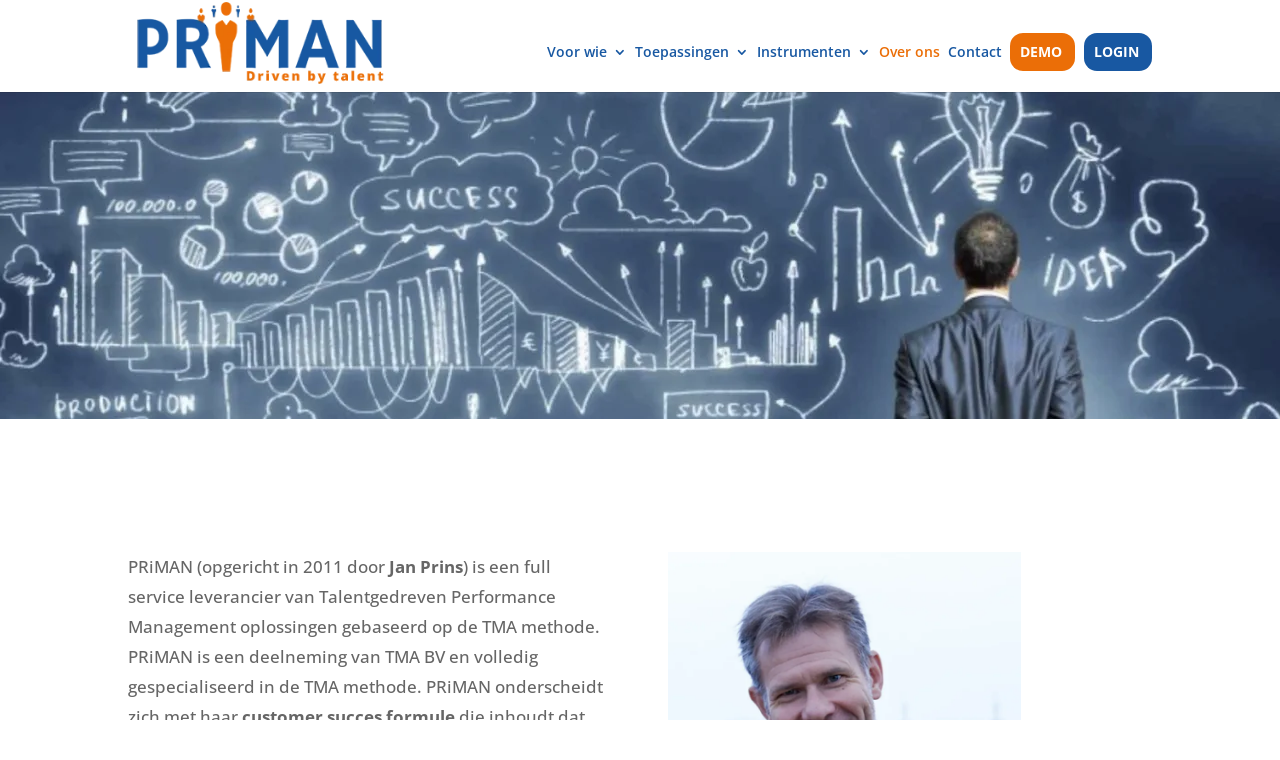

--- FILE ---
content_type: text/html; charset=UTF-8
request_url: https://priman.nl/tma-as-a-service/
body_size: 20584
content:
<!DOCTYPE html><html lang="nl-NL"><head><script data-no-optimize="1">var litespeed_docref=sessionStorage.getItem("litespeed_docref");litespeed_docref&&(Object.defineProperty(document,"referrer",{get:function(){return litespeed_docref}}),sessionStorage.removeItem("litespeed_docref"));</script> <meta charset="UTF-8" /><meta http-equiv="X-UA-Compatible" content="IE=edge"><link rel="pingback" href="https://priman.nl/xmlrpc.php" /><link rel="preconnect" href="https://fonts.gstatic.com" crossorigin /><meta name='robots' content='index, follow, max-image-preview:large, max-snippet:-1, max-video-preview:-1' /><title>Over ons - PRiMAN Talent management</title><meta name="description" content="Lees hier meer over tma-as-a-service. De aanpak van PRiMAN waarbij de klant ontzorgt wordt en maximaal rendement uit talent haalt." /><link rel="canonical" href="https://priman.nl/tma-as-a-service/" /><meta property="og:locale" content="nl_NL" /><meta property="og:type" content="article" /><meta property="og:title" content="Wij staan voor customer succes" /><meta property="og:description" content="TMA as a service" /><meta property="og:url" content="https://priman.nl/tma-as-a-service/" /><meta property="og:site_name" content="PRiMAN Talent management" /><meta property="article:publisher" content="https://www.facebook.com/PRiMANTalent/" /><meta property="article:modified_time" content="2024-08-20T10:40:47+00:00" /><meta property="og:image" content="https://priman.nl/wp-content/uploads/2024/05/Alles-gaat-beter-als-je-jezelf-kunt-zijn-4-1024x510.png" /><meta property="og:image:width" content="1024" /><meta property="og:image:height" content="510" /><meta property="og:image:type" content="image/png" /><meta name="twitter:card" content="summary_large_image" /><meta name="twitter:label1" content="Geschatte leestijd" /><meta name="twitter:data1" content="4 minuten" /> <script type="application/ld+json" class="yoast-schema-graph">{"@context":"https://schema.org","@graph":[{"@type":"WebPage","@id":"https://priman.nl/tma-as-a-service/","url":"https://priman.nl/tma-as-a-service/","name":"Over ons - PRiMAN Talent management","isPartOf":{"@id":"https://priman.nl/#website"},"datePublished":"2019-04-01T02:16:27+00:00","dateModified":"2024-08-20T10:40:47+00:00","description":"Lees hier meer over tma-as-a-service. De aanpak van PRiMAN waarbij de klant ontzorgt wordt en maximaal rendement uit talent haalt.","breadcrumb":{"@id":"https://priman.nl/tma-as-a-service/#breadcrumb"},"inLanguage":"nl-NL","potentialAction":[{"@type":"ReadAction","target":["https://priman.nl/tma-as-a-service/"]}]},{"@type":"BreadcrumbList","@id":"https://priman.nl/tma-as-a-service/#breadcrumb","itemListElement":[{"@type":"ListItem","position":1,"name":"Home","item":"https://priman.nl/"},{"@type":"ListItem","position":2,"name":"Over ons"}]},{"@type":"WebSite","@id":"https://priman.nl/#website","url":"https://priman.nl/","name":"PRiMAN Talent management","description":"driven by talent","potentialAction":[{"@type":"SearchAction","target":{"@type":"EntryPoint","urlTemplate":"https://priman.nl/?s={search_term_string}"},"query-input":{"@type":"PropertyValueSpecification","valueRequired":true,"valueName":"search_term_string"}}],"inLanguage":"nl-NL"}]}</script> <link rel='dns-prefetch' href='//www.youtube.com' /><link rel="alternate" type="application/rss+xml" title="PRiMAN Talent management &raquo; feed" href="https://priman.nl/feed/" /><link rel="alternate" type="application/rss+xml" title="PRiMAN Talent management &raquo; reacties feed" href="https://priman.nl/comments/feed/" /><meta content="Divi Child v.1.0.0" name="generator"/><style id="litespeed-ucss">@font-face{font-family:"Montserrat";font-style:italic;font-weight:100;font-display:swap;src:url(https://fonts.gstatic.com/s/montserrat/v29/JTUFjIg1_i6t8kCHKm459Wx7xQYXK0vOoz6jq6R8WXZ0ow.ttf)format("truetype")}@font-face{font-family:"Montserrat";font-style:italic;font-weight:200;font-display:swap;src:url(https://fonts.gstatic.com/s/montserrat/v29/JTUFjIg1_i6t8kCHKm459Wx7xQYXK0vOoz6jqyR9WXZ0ow.ttf)format("truetype")}@font-face{font-family:"Montserrat";font-style:italic;font-weight:300;font-display:swap;src:url(https://fonts.gstatic.com/s/montserrat/v29/JTUFjIg1_i6t8kCHKm459Wx7xQYXK0vOoz6jq_p9WXZ0ow.ttf)format("truetype")}@font-face{font-family:"Montserrat";font-style:italic;font-weight:400;font-display:swap;src:url(https://fonts.gstatic.com/s/montserrat/v29/JTUFjIg1_i6t8kCHKm459Wx7xQYXK0vOoz6jq6R9WXZ0ow.ttf)format("truetype")}@font-face{font-family:"Montserrat";font-style:italic;font-weight:500;font-display:swap;src:url(https://fonts.gstatic.com/s/montserrat/v29/JTUFjIg1_i6t8kCHKm459Wx7xQYXK0vOoz6jq5Z9WXZ0ow.ttf)format("truetype")}@font-face{font-family:"Montserrat";font-style:italic;font-weight:600;font-display:swap;src:url(https://fonts.gstatic.com/s/montserrat/v29/JTUFjIg1_i6t8kCHKm459Wx7xQYXK0vOoz6jq3p6WXZ0ow.ttf)format("truetype")}@font-face{font-family:"Montserrat";font-style:italic;font-weight:700;font-display:swap;src:url(https://fonts.gstatic.com/s/montserrat/v29/JTUFjIg1_i6t8kCHKm459Wx7xQYXK0vOoz6jq0N6WXZ0ow.ttf)format("truetype")}@font-face{font-family:"Montserrat";font-style:italic;font-weight:800;font-display:swap;src:url(https://fonts.gstatic.com/s/montserrat/v29/JTUFjIg1_i6t8kCHKm459Wx7xQYXK0vOoz6jqyR6WXZ0ow.ttf)format("truetype")}@font-face{font-family:"Montserrat";font-style:italic;font-weight:900;font-display:swap;src:url(https://fonts.gstatic.com/s/montserrat/v29/JTUFjIg1_i6t8kCHKm459Wx7xQYXK0vOoz6jqw16WXZ0ow.ttf)format("truetype")}@font-face{font-family:"Montserrat";font-style:normal;font-weight:100;font-display:swap;src:url(https://fonts.gstatic.com/s/montserrat/v29/JTUHjIg1_i6t8kCHKm4532VJOt5-QNFgpCtr6Xw3aX8.ttf)format("truetype")}@font-face{font-family:"Montserrat";font-style:normal;font-weight:200;font-display:swap;src:url(https://fonts.gstatic.com/s/montserrat/v29/JTUHjIg1_i6t8kCHKm4532VJOt5-QNFgpCvr6Hw3aX8.ttf)format("truetype")}@font-face{font-family:"Montserrat";font-style:normal;font-weight:300;font-display:swap;src:url(https://fonts.gstatic.com/s/montserrat/v29/JTUHjIg1_i6t8kCHKm4532VJOt5-QNFgpCs16Hw3aX8.ttf)format("truetype")}@font-face{font-family:"Montserrat";font-style:normal;font-weight:400;font-display:swap;src:url(https://fonts.gstatic.com/s/montserrat/v29/JTUHjIg1_i6t8kCHKm4532VJOt5-QNFgpCtr6Hw3aX8.ttf)format("truetype")}@font-face{font-family:"Montserrat";font-style:normal;font-weight:500;font-display:swap;src:url(https://fonts.gstatic.com/s/montserrat/v29/JTUHjIg1_i6t8kCHKm4532VJOt5-QNFgpCtZ6Hw3aX8.ttf)format("truetype")}@font-face{font-family:"Montserrat";font-style:normal;font-weight:600;font-display:swap;src:url(https://fonts.gstatic.com/s/montserrat/v29/JTUHjIg1_i6t8kCHKm4532VJOt5-QNFgpCu173w3aX8.ttf)format("truetype")}@font-face{font-family:"Montserrat";font-style:normal;font-weight:700;font-display:swap;src:url(https://fonts.gstatic.com/s/montserrat/v29/JTUHjIg1_i6t8kCHKm4532VJOt5-QNFgpCuM73w3aX8.ttf)format("truetype")}@font-face{font-family:"Montserrat";font-style:normal;font-weight:800;font-display:swap;src:url(https://fonts.gstatic.com/s/montserrat/v29/JTUHjIg1_i6t8kCHKm4532VJOt5-QNFgpCvr73w3aX8.ttf)format("truetype")}@font-face{font-family:"Montserrat";font-style:normal;font-weight:900;font-display:swap;src:url(https://fonts.gstatic.com/s/montserrat/v29/JTUHjIg1_i6t8kCHKm4532VJOt5-QNFgpCvC73w3aX8.ttf)format("truetype")}@font-face{font-family:"Open Sans";font-style:italic;font-weight:300;font-stretch:normal;font-display:swap;src:url(https://fonts.gstatic.com/s/opensans/v40/memQYaGs126MiZpBA-UFUIcVXSCEkx2cmqvXlWq8tWZ0Pw86hd0Rk5hkWV4exQ.ttf)format("truetype")}@font-face{font-family:"Open Sans";font-style:italic;font-weight:400;font-stretch:normal;font-display:swap;src:url(https://fonts.gstatic.com/s/opensans/v40/memQYaGs126MiZpBA-UFUIcVXSCEkx2cmqvXlWq8tWZ0Pw86hd0Rk8ZkWV4exQ.ttf)format("truetype")}@font-face{font-family:"Open Sans";font-style:italic;font-weight:500;font-stretch:normal;font-display:swap;src:url(https://fonts.gstatic.com/s/opensans/v40/memQYaGs126MiZpBA-UFUIcVXSCEkx2cmqvXlWq8tWZ0Pw86hd0Rk_RkWV4exQ.ttf)format("truetype")}@font-face{font-family:"Open Sans";font-style:italic;font-weight:600;font-stretch:normal;font-display:swap;src:url(https://fonts.gstatic.com/s/opensans/v40/memQYaGs126MiZpBA-UFUIcVXSCEkx2cmqvXlWq8tWZ0Pw86hd0RkxhjWV4exQ.ttf)format("truetype")}@font-face{font-family:"Open Sans";font-style:italic;font-weight:700;font-stretch:normal;font-display:swap;src:url(https://fonts.gstatic.com/s/opensans/v40/memQYaGs126MiZpBA-UFUIcVXSCEkx2cmqvXlWq8tWZ0Pw86hd0RkyFjWV4exQ.ttf)format("truetype")}@font-face{font-family:"Open Sans";font-style:italic;font-weight:800;font-stretch:normal;font-display:swap;src:url(https://fonts.gstatic.com/s/opensans/v40/memQYaGs126MiZpBA-UFUIcVXSCEkx2cmqvXlWq8tWZ0Pw86hd0Rk0ZjWV4exQ.ttf)format("truetype")}@font-face{font-family:"Open Sans";font-style:normal;font-weight:300;font-stretch:normal;font-display:swap;src:url(https://fonts.gstatic.com/s/opensans/v40/memSYaGs126MiZpBA-UvWbX2vVnXBbObj2OVZyOOSr4dVJWUgsiH0B4uaVc.ttf)format("truetype")}@font-face{font-family:"Open Sans";font-style:normal;font-weight:400;font-stretch:normal;font-display:swap;src:url(https://fonts.gstatic.com/s/opensans/v40/memSYaGs126MiZpBA-UvWbX2vVnXBbObj2OVZyOOSr4dVJWUgsjZ0B4uaVc.ttf)format("truetype")}@font-face{font-family:"Open Sans";font-style:normal;font-weight:500;font-stretch:normal;font-display:swap;src:url(https://fonts.gstatic.com/s/opensans/v40/memSYaGs126MiZpBA-UvWbX2vVnXBbObj2OVZyOOSr4dVJWUgsjr0B4uaVc.ttf)format("truetype")}@font-face{font-family:"Open Sans";font-style:normal;font-weight:600;font-stretch:normal;font-display:swap;src:url(https://fonts.gstatic.com/s/opensans/v40/memSYaGs126MiZpBA-UvWbX2vVnXBbObj2OVZyOOSr4dVJWUgsgH1x4uaVc.ttf)format("truetype")}@font-face{font-family:"Open Sans";font-style:normal;font-weight:700;font-stretch:normal;font-display:swap;src:url(https://fonts.gstatic.com/s/opensans/v40/memSYaGs126MiZpBA-UvWbX2vVnXBbObj2OVZyOOSr4dVJWUgsg-1x4uaVc.ttf)format("truetype")}@font-face{font-family:"Open Sans";font-style:normal;font-weight:800;font-stretch:normal;font-display:swap;src:url(https://fonts.gstatic.com/s/opensans/v40/memSYaGs126MiZpBA-UvWbX2vVnXBbObj2OVZyOOSr4dVJWUgshZ1x4uaVc.ttf)format("truetype")}@font-face{font-family:"Montserrat";font-style:italic;font-weight:100;font-display:swap;src:url(https://fonts.gstatic.com/s/montserrat/v29/JTUFjIg1_i6t8kCHKm459Wx7xQYXK0vOoz6jq6R8WXZ0oA.woff)format("woff")}@font-face{font-family:"Montserrat";font-style:italic;font-weight:200;font-display:swap;src:url(https://fonts.gstatic.com/s/montserrat/v29/JTUFjIg1_i6t8kCHKm459Wx7xQYXK0vOoz6jqyR9WXZ0oA.woff)format("woff")}@font-face{font-family:"Montserrat";font-style:italic;font-weight:300;font-display:swap;src:url(https://fonts.gstatic.com/s/montserrat/v29/JTUFjIg1_i6t8kCHKm459Wx7xQYXK0vOoz6jq_p9WXZ0oA.woff)format("woff")}@font-face{font-family:"Montserrat";font-style:italic;font-weight:400;font-display:swap;src:url(https://fonts.gstatic.com/s/montserrat/v29/JTUFjIg1_i6t8kCHKm459Wx7xQYXK0vOoz6jq6R9WXZ0oA.woff)format("woff")}@font-face{font-family:"Montserrat";font-style:italic;font-weight:500;font-display:swap;src:url(https://fonts.gstatic.com/s/montserrat/v29/JTUFjIg1_i6t8kCHKm459Wx7xQYXK0vOoz6jq5Z9WXZ0oA.woff)format("woff")}@font-face{font-family:"Montserrat";font-style:italic;font-weight:600;font-display:swap;src:url(https://fonts.gstatic.com/s/montserrat/v29/JTUFjIg1_i6t8kCHKm459Wx7xQYXK0vOoz6jq3p6WXZ0oA.woff)format("woff")}@font-face{font-family:"Montserrat";font-style:italic;font-weight:700;font-display:swap;src:url(https://fonts.gstatic.com/s/montserrat/v29/JTUFjIg1_i6t8kCHKm459Wx7xQYXK0vOoz6jq0N6WXZ0oA.woff)format("woff")}@font-face{font-family:"Montserrat";font-style:italic;font-weight:800;font-display:swap;src:url(https://fonts.gstatic.com/s/montserrat/v29/JTUFjIg1_i6t8kCHKm459Wx7xQYXK0vOoz6jqyR6WXZ0oA.woff)format("woff")}@font-face{font-family:"Montserrat";font-style:italic;font-weight:900;font-display:swap;src:url(https://fonts.gstatic.com/s/montserrat/v29/JTUFjIg1_i6t8kCHKm459Wx7xQYXK0vOoz6jqw16WXZ0oA.woff)format("woff")}@font-face{font-family:"Montserrat";font-style:normal;font-weight:100;font-display:swap;src:url(https://fonts.gstatic.com/s/montserrat/v29/JTUHjIg1_i6t8kCHKm4532VJOt5-QNFgpCtr6Xw3aXw.woff)format("woff")}@font-face{font-family:"Montserrat";font-style:normal;font-weight:200;font-display:swap;src:url(https://fonts.gstatic.com/s/montserrat/v29/JTUHjIg1_i6t8kCHKm4532VJOt5-QNFgpCvr6Hw3aXw.woff)format("woff")}@font-face{font-family:"Montserrat";font-style:normal;font-weight:300;font-display:swap;src:url(https://fonts.gstatic.com/s/montserrat/v29/JTUHjIg1_i6t8kCHKm4532VJOt5-QNFgpCs16Hw3aXw.woff)format("woff")}@font-face{font-family:"Montserrat";font-style:normal;font-weight:400;font-display:swap;src:url(https://fonts.gstatic.com/s/montserrat/v29/JTUHjIg1_i6t8kCHKm4532VJOt5-QNFgpCtr6Hw3aXw.woff)format("woff")}@font-face{font-family:"Montserrat";font-style:normal;font-weight:500;font-display:swap;src:url(https://fonts.gstatic.com/s/montserrat/v29/JTUHjIg1_i6t8kCHKm4532VJOt5-QNFgpCtZ6Hw3aXw.woff)format("woff")}@font-face{font-family:"Montserrat";font-style:normal;font-weight:600;font-display:swap;src:url(https://fonts.gstatic.com/s/montserrat/v29/JTUHjIg1_i6t8kCHKm4532VJOt5-QNFgpCu173w3aXw.woff)format("woff")}@font-face{font-family:"Montserrat";font-style:normal;font-weight:700;font-display:swap;src:url(https://fonts.gstatic.com/s/montserrat/v29/JTUHjIg1_i6t8kCHKm4532VJOt5-QNFgpCuM73w3aXw.woff)format("woff")}@font-face{font-family:"Montserrat";font-style:normal;font-weight:800;font-display:swap;src:url(https://fonts.gstatic.com/s/montserrat/v29/JTUHjIg1_i6t8kCHKm4532VJOt5-QNFgpCvr73w3aXw.woff)format("woff")}@font-face{font-family:"Montserrat";font-style:normal;font-weight:900;font-display:swap;src:url(https://fonts.gstatic.com/s/montserrat/v29/JTUHjIg1_i6t8kCHKm4532VJOt5-QNFgpCvC73w3aXw.woff)format("woff")}@font-face{font-family:"Open Sans";font-style:italic;font-weight:300;font-stretch:normal;font-display:swap;src:url(https://fonts.gstatic.com/s/opensans/v40/memQYaGs126MiZpBA-UFUIcVXSCEkx2cmqvXlWq8tWZ0Pw86hd0Rk5hkWV4exg.woff)format("woff")}@font-face{font-family:"Open Sans";font-style:italic;font-weight:400;font-stretch:normal;font-display:swap;src:url(https://fonts.gstatic.com/s/opensans/v40/memQYaGs126MiZpBA-UFUIcVXSCEkx2cmqvXlWq8tWZ0Pw86hd0Rk8ZkWV4exg.woff)format("woff")}@font-face{font-family:"Open Sans";font-style:italic;font-weight:500;font-stretch:normal;font-display:swap;src:url(https://fonts.gstatic.com/s/opensans/v40/memQYaGs126MiZpBA-UFUIcVXSCEkx2cmqvXlWq8tWZ0Pw86hd0Rk_RkWV4exg.woff)format("woff")}@font-face{font-family:"Open Sans";font-style:italic;font-weight:600;font-stretch:normal;font-display:swap;src:url(https://fonts.gstatic.com/s/opensans/v40/memQYaGs126MiZpBA-UFUIcVXSCEkx2cmqvXlWq8tWZ0Pw86hd0RkxhjWV4exg.woff)format("woff")}@font-face{font-family:"Open Sans";font-style:italic;font-weight:700;font-stretch:normal;font-display:swap;src:url(https://fonts.gstatic.com/s/opensans/v40/memQYaGs126MiZpBA-UFUIcVXSCEkx2cmqvXlWq8tWZ0Pw86hd0RkyFjWV4exg.woff)format("woff")}@font-face{font-family:"Open Sans";font-style:italic;font-weight:800;font-stretch:normal;font-display:swap;src:url(https://fonts.gstatic.com/s/opensans/v40/memQYaGs126MiZpBA-UFUIcVXSCEkx2cmqvXlWq8tWZ0Pw86hd0Rk0ZjWV4exg.woff)format("woff")}@font-face{font-family:"Open Sans";font-style:normal;font-weight:300;font-stretch:normal;font-display:swap;src:url(https://fonts.gstatic.com/s/opensans/v40/memSYaGs126MiZpBA-UvWbX2vVnXBbObj2OVZyOOSr4dVJWUgsiH0B4uaVQ.woff)format("woff")}@font-face{font-family:"Open Sans";font-style:normal;font-weight:400;font-stretch:normal;font-display:swap;src:url(https://fonts.gstatic.com/s/opensans/v40/memSYaGs126MiZpBA-UvWbX2vVnXBbObj2OVZyOOSr4dVJWUgsjZ0B4uaVQ.woff)format("woff")}@font-face{font-family:"Open Sans";font-style:normal;font-weight:500;font-stretch:normal;font-display:swap;src:url(https://fonts.gstatic.com/s/opensans/v40/memSYaGs126MiZpBA-UvWbX2vVnXBbObj2OVZyOOSr4dVJWUgsjr0B4uaVQ.woff)format("woff")}@font-face{font-family:"Open Sans";font-style:normal;font-weight:600;font-stretch:normal;font-display:swap;src:url(https://fonts.gstatic.com/s/opensans/v40/memSYaGs126MiZpBA-UvWbX2vVnXBbObj2OVZyOOSr4dVJWUgsgH1x4uaVQ.woff)format("woff")}@font-face{font-family:"Open Sans";font-style:normal;font-weight:700;font-stretch:normal;font-display:swap;src:url(https://fonts.gstatic.com/s/opensans/v40/memSYaGs126MiZpBA-UvWbX2vVnXBbObj2OVZyOOSr4dVJWUgsg-1x4uaVQ.woff)format("woff")}@font-face{font-family:"Open Sans";font-style:normal;font-weight:800;font-stretch:normal;font-display:swap;src:url(https://fonts.gstatic.com/s/opensans/v40/memSYaGs126MiZpBA-UvWbX2vVnXBbObj2OVZyOOSr4dVJWUgshZ1x4uaVQ.woff)format("woff")}@font-face{font-family:"Montserrat";font-style:italic;font-weight:100;font-display:swap;src:url(https://fonts.gstatic.com/s/montserrat/v29/JTUFjIg1_i6t8kCHKm459Wx7xQYXK0vOoz6jq6R8WXZ0pg.woff2)format("woff2")}@font-face{font-family:"Montserrat";font-style:italic;font-weight:200;font-display:swap;src:url(https://fonts.gstatic.com/s/montserrat/v29/JTUFjIg1_i6t8kCHKm459Wx7xQYXK0vOoz6jqyR9WXZ0pg.woff2)format("woff2")}@font-face{font-family:"Montserrat";font-style:italic;font-weight:300;font-display:swap;src:url(https://fonts.gstatic.com/s/montserrat/v29/JTUFjIg1_i6t8kCHKm459Wx7xQYXK0vOoz6jq_p9WXZ0pg.woff2)format("woff2")}@font-face{font-family:"Montserrat";font-style:italic;font-weight:400;font-display:swap;src:url(https://fonts.gstatic.com/s/montserrat/v29/JTUFjIg1_i6t8kCHKm459Wx7xQYXK0vOoz6jq6R9WXZ0pg.woff2)format("woff2")}@font-face{font-family:"Montserrat";font-style:italic;font-weight:500;font-display:swap;src:url(https://fonts.gstatic.com/s/montserrat/v29/JTUFjIg1_i6t8kCHKm459Wx7xQYXK0vOoz6jq5Z9WXZ0pg.woff2)format("woff2")}@font-face{font-family:"Montserrat";font-style:italic;font-weight:600;font-display:swap;src:url(https://fonts.gstatic.com/s/montserrat/v29/JTUFjIg1_i6t8kCHKm459Wx7xQYXK0vOoz6jq3p6WXZ0pg.woff2)format("woff2")}@font-face{font-family:"Montserrat";font-style:italic;font-weight:700;font-display:swap;src:url(https://fonts.gstatic.com/s/montserrat/v29/JTUFjIg1_i6t8kCHKm459Wx7xQYXK0vOoz6jq0N6WXZ0pg.woff2)format("woff2")}@font-face{font-family:"Montserrat";font-style:italic;font-weight:800;font-display:swap;src:url(https://fonts.gstatic.com/s/montserrat/v29/JTUFjIg1_i6t8kCHKm459Wx7xQYXK0vOoz6jqyR6WXZ0pg.woff2)format("woff2")}@font-face{font-family:"Montserrat";font-style:italic;font-weight:900;font-display:swap;src:url(https://fonts.gstatic.com/s/montserrat/v29/JTUFjIg1_i6t8kCHKm459Wx7xQYXK0vOoz6jqw16WXZ0pg.woff2)format("woff2")}@font-face{font-family:"Montserrat";font-style:normal;font-weight:100;font-display:swap;src:url(https://fonts.gstatic.com/s/montserrat/v29/JTUHjIg1_i6t8kCHKm4532VJOt5-QNFgpCtr6Xw3aXo.woff2)format("woff2")}@font-face{font-family:"Montserrat";font-style:normal;font-weight:200;font-display:swap;src:url(https://fonts.gstatic.com/s/montserrat/v29/JTUHjIg1_i6t8kCHKm4532VJOt5-QNFgpCvr6Hw3aXo.woff2)format("woff2")}@font-face{font-family:"Montserrat";font-style:normal;font-weight:300;font-display:swap;src:url(https://fonts.gstatic.com/s/montserrat/v29/JTUHjIg1_i6t8kCHKm4532VJOt5-QNFgpCs16Hw3aXo.woff2)format("woff2")}@font-face{font-family:"Montserrat";font-style:normal;font-weight:400;font-display:swap;src:url(https://fonts.gstatic.com/s/montserrat/v29/JTUHjIg1_i6t8kCHKm4532VJOt5-QNFgpCtr6Hw3aXo.woff2)format("woff2")}@font-face{font-family:"Montserrat";font-style:normal;font-weight:500;font-display:swap;src:url(https://fonts.gstatic.com/s/montserrat/v29/JTUHjIg1_i6t8kCHKm4532VJOt5-QNFgpCtZ6Hw3aXo.woff2)format("woff2")}@font-face{font-family:"Montserrat";font-style:normal;font-weight:600;font-display:swap;src:url(https://fonts.gstatic.com/s/montserrat/v29/JTUHjIg1_i6t8kCHKm4532VJOt5-QNFgpCu173w3aXo.woff2)format("woff2")}@font-face{font-family:"Montserrat";font-style:normal;font-weight:700;font-display:swap;src:url(https://fonts.gstatic.com/s/montserrat/v29/JTUHjIg1_i6t8kCHKm4532VJOt5-QNFgpCuM73w3aXo.woff2)format("woff2")}@font-face{font-family:"Montserrat";font-style:normal;font-weight:800;font-display:swap;src:url(https://fonts.gstatic.com/s/montserrat/v29/JTUHjIg1_i6t8kCHKm4532VJOt5-QNFgpCvr73w3aXo.woff2)format("woff2")}@font-face{font-family:"Montserrat";font-style:normal;font-weight:900;font-display:swap;src:url(https://fonts.gstatic.com/s/montserrat/v29/JTUHjIg1_i6t8kCHKm4532VJOt5-QNFgpCvC73w3aXo.woff2)format("woff2")}@font-face{font-family:"Open Sans";font-style:italic;font-weight:300;font-stretch:normal;font-display:swap;src:url(https://fonts.gstatic.com/s/opensans/v40/memQYaGs126MiZpBA-UFUIcVXSCEkx2cmqvXlWq8tWZ0Pw86hd0Rk5hkWV4ewA.woff2)format("woff2")}@font-face{font-family:"Open Sans";font-style:italic;font-weight:400;font-stretch:normal;font-display:swap;src:url(https://fonts.gstatic.com/s/opensans/v40/memQYaGs126MiZpBA-UFUIcVXSCEkx2cmqvXlWq8tWZ0Pw86hd0Rk8ZkWV4ewA.woff2)format("woff2")}@font-face{font-family:"Open Sans";font-style:italic;font-weight:500;font-stretch:normal;font-display:swap;src:url(https://fonts.gstatic.com/s/opensans/v40/memQYaGs126MiZpBA-UFUIcVXSCEkx2cmqvXlWq8tWZ0Pw86hd0Rk_RkWV4ewA.woff2)format("woff2")}@font-face{font-family:"Open Sans";font-style:italic;font-weight:600;font-stretch:normal;font-display:swap;src:url(https://fonts.gstatic.com/s/opensans/v40/memQYaGs126MiZpBA-UFUIcVXSCEkx2cmqvXlWq8tWZ0Pw86hd0RkxhjWV4ewA.woff2)format("woff2")}@font-face{font-family:"Open Sans";font-style:italic;font-weight:700;font-stretch:normal;font-display:swap;src:url(https://fonts.gstatic.com/s/opensans/v40/memQYaGs126MiZpBA-UFUIcVXSCEkx2cmqvXlWq8tWZ0Pw86hd0RkyFjWV4ewA.woff2)format("woff2")}@font-face{font-family:"Open Sans";font-style:italic;font-weight:800;font-stretch:normal;font-display:swap;src:url(https://fonts.gstatic.com/s/opensans/v40/memQYaGs126MiZpBA-UFUIcVXSCEkx2cmqvXlWq8tWZ0Pw86hd0Rk0ZjWV4ewA.woff2)format("woff2")}@font-face{font-family:"Open Sans";font-style:normal;font-weight:300;font-stretch:normal;font-display:swap;src:url(https://fonts.gstatic.com/s/opensans/v40/memSYaGs126MiZpBA-UvWbX2vVnXBbObj2OVZyOOSr4dVJWUgsiH0B4uaVI.woff2)format("woff2")}@font-face{font-family:"Open Sans";font-style:normal;font-weight:400;font-stretch:normal;font-display:swap;src:url(https://fonts.gstatic.com/s/opensans/v40/memSYaGs126MiZpBA-UvWbX2vVnXBbObj2OVZyOOSr4dVJWUgsjZ0B4uaVI.woff2)format("woff2")}@font-face{font-family:"Open Sans";font-style:normal;font-weight:500;font-stretch:normal;font-display:swap;src:url(https://fonts.gstatic.com/s/opensans/v40/memSYaGs126MiZpBA-UvWbX2vVnXBbObj2OVZyOOSr4dVJWUgsjr0B4uaVI.woff2)format("woff2")}@font-face{font-family:"Open Sans";font-style:normal;font-weight:600;font-stretch:normal;font-display:swap;src:url(https://fonts.gstatic.com/s/opensans/v40/memSYaGs126MiZpBA-UvWbX2vVnXBbObj2OVZyOOSr4dVJWUgsgH1x4uaVI.woff2)format("woff2")}@font-face{font-family:"Open Sans";font-style:normal;font-weight:700;font-stretch:normal;font-display:swap;src:url(https://fonts.gstatic.com/s/opensans/v40/memSYaGs126MiZpBA-UvWbX2vVnXBbObj2OVZyOOSr4dVJWUgsg-1x4uaVI.woff2)format("woff2")}@font-face{font-family:"Open Sans";font-style:normal;font-weight:800;font-stretch:normal;font-display:swap;src:url(https://fonts.gstatic.com/s/opensans/v40/memSYaGs126MiZpBA-UvWbX2vVnXBbObj2OVZyOOSr4dVJWUgshZ1x4uaVI.woff2)format("woff2")}:root{--wp--preset--aspect-ratio--square:1;--wp--preset--aspect-ratio--4-3:4/3;--wp--preset--aspect-ratio--3-4:3/4;--wp--preset--aspect-ratio--3-2:3/2;--wp--preset--aspect-ratio--2-3:2/3;--wp--preset--aspect-ratio--16-9:16/9;--wp--preset--aspect-ratio--9-16:9/16;--wp--preset--color--black:#000000;--wp--preset--color--cyan-bluish-gray:#abb8c3;--wp--preset--color--white:#ffffff;--wp--preset--color--pale-pink:#f78da7;--wp--preset--color--vivid-red:#cf2e2e;--wp--preset--color--luminous-vivid-orange:#ff6900;--wp--preset--color--luminous-vivid-amber:#fcb900;--wp--preset--color--light-green-cyan:#7bdcb5;--wp--preset--color--vivid-green-cyan:#00d084;--wp--preset--color--pale-cyan-blue:#8ed1fc;--wp--preset--color--vivid-cyan-blue:#0693e3;--wp--preset--color--vivid-purple:#9b51e0;--wp--preset--gradient--vivid-cyan-blue-to-vivid-purple:linear-gradient(135deg,rgba(6,147,227,1) 0%,rgb(155,81,224) 100%);--wp--preset--gradient--light-green-cyan-to-vivid-green-cyan:linear-gradient(135deg,rgb(122,220,180) 0%,rgb(0,208,130) 100%);--wp--preset--gradient--luminous-vivid-amber-to-luminous-vivid-orange:linear-gradient(135deg,rgba(252,185,0,1) 0%,rgba(255,105,0,1) 100%);--wp--preset--gradient--luminous-vivid-orange-to-vivid-red:linear-gradient(135deg,rgba(255,105,0,1) 0%,rgb(207,46,46) 100%);--wp--preset--gradient--very-light-gray-to-cyan-bluish-gray:linear-gradient(135deg,rgb(238,238,238) 0%,rgb(169,184,195) 100%);--wp--preset--gradient--cool-to-warm-spectrum:linear-gradient(135deg,rgb(74,234,220) 0%,rgb(151,120,209) 20%,rgb(207,42,186) 40%,rgb(238,44,130) 60%,rgb(251,105,98) 80%,rgb(254,248,76) 100%);--wp--preset--gradient--blush-light-purple:linear-gradient(135deg,rgb(255,206,236) 0%,rgb(152,150,240) 100%);--wp--preset--gradient--blush-bordeaux:linear-gradient(135deg,rgb(254,205,165) 0%,rgb(254,45,45) 50%,rgb(107,0,62) 100%);--wp--preset--gradient--luminous-dusk:linear-gradient(135deg,rgb(255,203,112) 0%,rgb(199,81,192) 50%,rgb(65,88,208) 100%);--wp--preset--gradient--pale-ocean:linear-gradient(135deg,rgb(255,245,203) 0%,rgb(182,227,212) 50%,rgb(51,167,181) 100%);--wp--preset--gradient--electric-grass:linear-gradient(135deg,rgb(202,248,128) 0%,rgb(113,206,126) 100%);--wp--preset--gradient--midnight:linear-gradient(135deg,rgb(2,3,129) 0%,rgb(40,116,252) 100%);--wp--preset--font-size--small:13px;--wp--preset--font-size--medium:20px;--wp--preset--font-size--large:36px;--wp--preset--font-size--x-large:42px;--wp--preset--spacing--20:0.44rem;--wp--preset--spacing--30:0.67rem;--wp--preset--spacing--40:1rem;--wp--preset--spacing--50:1.5rem;--wp--preset--spacing--60:2.25rem;--wp--preset--spacing--70:3.38rem;--wp--preset--spacing--80:5.06rem;--wp--preset--shadow--natural:6px 6px 9px rgba(0, 0, 0, 0.2);--wp--preset--shadow--deep:12px 12px 50px rgba(0, 0, 0, 0.4);--wp--preset--shadow--sharp:6px 6px 0px rgba(0, 0, 0, 0.2);--wp--preset--shadow--outlined:6px 6px 0px -3px rgba(255, 255, 255, 1), 6px 6px rgba(0, 0, 0, 1);--wp--preset--shadow--crisp:6px 6px 0px rgba(0, 0, 0, 1);--wp--style--global--content-size:823px;--wp--style--global--wide-size:1080px}:where(body){margin:0}a,div,em,html,img,li,p,span,strong,ul{font-size:100%}a,body,div,em,h1,h2,html,img,li,p,span,strong,ul{margin:0;padding:0;border:0;outline:0;-ms-text-size-adjust:100%;-webkit-text-size-adjust:100%;vertical-align:baseline;background:#fff0}body{color:#666;background-color:#fff;line-height:1.7em;font-weight:500;-webkit-font-smoothing:antialiased;-moz-osx-font-smoothing:grayscale;font-size:16px;font-family:"Open Sans",Helvetica,Arial,Lucida,sans-serif}ul{list-style:none}:focus{outline:0}article,footer,header,nav{display:block}body.et_cover_background{background-size:cover!important;background-position:top!important;background-repeat:no-repeat!important;background-attachment:fixed}a,a:hover{text-decoration:none}p{padding-bottom:1em}p:not(.has-background):last-of-type{padding-bottom:0}strong{font-weight:700}em{font-style:italic}h1,h2{color:#333;padding-bottom:10px;font-weight:500}img{max-width:100%;height:auto}#main-content{background-color:#fff}.container{width:80%;max-width:1080px;margin:auto}.entry-content ul,.et-l--footer ul{list-style-type:disc;padding:0 0 23px 1em;line-height:26px}.page.et_pb_pagebuilder_layout #main-content{background-color:#fff0}@media (max-width:980px){#page-container{padding-top:80px}}@media print{#page-container{padding-top:0!important}}.et-social-facebook a.icon:before{content:""}*{-webkit-box-sizing:border-box;box-sizing:border-box}.et-pb-icon,.et_pb_button:after,.mobile_menu_bar:before{speak:none;-webkit-font-smoothing:antialiased;direction:ltr}.et_pb_button:after{font-family:ETmodules!important;-moz-osx-font-smoothing:grayscale}.et-pb-icon,.mobile_menu_bar:before{font-weight:400;-webkit-font-feature-settings:normal;font-feature-settings:normal;font-variant:normal;text-transform:none;line-height:1;font-style:normal}.mobile_menu_bar:before{font-family:ETmodules!important;-moz-osx-font-smoothing:grayscale;text-shadow:0 0}.et-pb-icon{content:attr(data-icon);font-family:ETmodules;font-size:96px;display:inline-block;-webkit-box-sizing:border-box;box-sizing:border-box}.et_pb_button{font-size:20px;font-weight:500;padding:.3em 1em;line-height:1.7em!important;background-color:#fff0;background-size:cover;background-position:50%;background-repeat:no-repeat;border:2px solid;border-radius:3px;-webkit-transition-duration:.2s;transition-duration:.2s;-webkit-transition-property:all!important;transition-property:all!important;position:relative}.et_pb_button:hover,.et_pb_module .et_pb_button:hover{border:2px solid #fff0;padding:.3em 2em .3em .7em}.et_pb_button:hover{background-color:hsl(0 0% 100%/.2)}.et_pb_bg_layout_light.et_pb_button:hover{background-color:rgb(0 0 0/.05)}.et_pb_button:after,.et_pb_button:before{font-size:32px;line-height:1em;content:"5";opacity:0;position:absolute;margin-left:-1em;-webkit-transition:all .2s;transition:all .2s;text-transform:none;-webkit-font-feature-settings:"kern"off;font-feature-settings:"kern"off;font-variant:none;font-style:normal;font-weight:400;text-shadow:none}.et_pb_button:before{display:none}.et_pb_button:hover:after{opacity:1;margin-left:0}.et_pb_column_1_3 h2,.et_pb_column_1_5 h2{font-size:23px}.et_pb_bg_layout_dark,.et_pb_bg_layout_dark h2{color:#fff!important}.et_pb_module.et_pb_text_align_left,.nav li ul{text-align:left}.et_pb_module.et_pb_text_align_center{text-align:center}.et_pb_module.et_pb_text_align_right{text-align:right}.clearfix:after{visibility:hidden;display:block;font-size:0;content:" ";clear:both;height:0}.et_builder_inner_content{position:relative;z-index:1}.et_pb_css_mix_blend_mode_passthrough{mix-blend-mode:unset!important}.et_pb_module,.et_pb_with_background{position:relative;background-size:cover;background-position:50%;background-repeat:no-repeat}.et_pb_with_border{position:relative;border:0 solid #333}.et_pb_module{-webkit-animation-timing-function:linear;animation-timing-function:linear;-webkit-animation-duration:.2s;animation-duration:.2s}@media (min-width:981px){.et_pb_section div.et_pb_row .et_pb_column .et_pb_module:last-child{margin-bottom:0}}@media (max-width:980px){.et_pb_column .et_pb_module{margin-bottom:30px}.et_pb_row .et_pb_column .et_pb_module:last-child{margin-bottom:0}}@font-face{font-family:ETmodules;font-display:block;src:url(//priman.nl/wp-content/themes/Divi/core/admin/fonts/modules/all/modules.eot);src:url(//priman.nl/wp-content/themes/Divi/core/admin/fonts/modules/all/modules.eot?#iefix)format("embedded-opentype"),url(//priman.nl/wp-content/themes/Divi/core/admin/fonts/modules/all/modules.woff)format("woff"),url(//priman.nl/wp-content/themes/Divi/core/admin/fonts/modules/all/modules.ttf)format("truetype"),url(//priman.nl/wp-content/themes/Divi/core/admin/fonts/modules/all/modules.svg#ETmodules)format("svg");font-weight:400;font-style:normal}@media (min-width:981px){.et_pb_gutters3 .et_pb_column{margin-right:5.5%}.et_pb_gutters3 .et_pb_column_4_4{width:100%}.et_pb_gutters3 .et_pb_column_4_4 .et_pb_module{margin-bottom:2.75%}.et_pb_gutters3 .et_pb_column_1_2{width:47.25%}.et_pb_gutters3 .et_pb_column_1_2 .et_pb_module{margin-bottom:5.82%}.et_pb_gutters3 .et_pb_column_1_3{width:29.6667%}.et_pb_gutters3 .et_pb_column_1_3 .et_pb_module{margin-bottom:9.27%}.et_pb_gutters3 .et_pb_column_1_5{width:15.6%}.et_pb_gutters3 .et_pb_column_1_5 .et_pb_module{margin-bottom:17.628%}.et_pb_gutters2 .et_pb_column,.et_pb_gutters2.et_pb_row .et_pb_column{margin-right:3%}.et_pb_gutters2 .et_pb_column_1_3,.et_pb_gutters2.et_pb_row .et_pb_column_1_3{width:31.3333%}.et_pb_gutters2 .et_pb_column_1_3 .et_pb_module,.et_pb_gutters2.et_pb_row .et_pb_column_1_3 .et_pb_module{margin-bottom:4.787%}}.et_animated{opacity:0;-webkit-animation-duration:1s;animation-duration:1s;-webkit-animation-fill-mode:both!important;animation-fill-mode:both!important}#top-menu li{word-wrap:break-word;display:inline-block;padding-right:8px;font-size:14px}.nav li ul{position:absolute;padding:20px 0;z-index:9999;width:240px;background:#fff;visibility:hidden;opacity:0;border-top:3px solid #2ea3f2;box-shadow:0 2px 5px rgb(0 0 0/.1);-moz-box-shadow:0 2px 5px rgb(0 0 0/.1);-webkit-box-shadow:0 2px 5px rgb(0 0 0/.1);-webkit-transform:translateZ(0);border-color:#1858a2}.mobile_menu_bar:after,.mobile_menu_bar:before{color:#2ea3f2}#main-header{-webkit-transition:background-color .4s,color .4s,opacity .4s ease-in-out,-webkit-transform .4s;transition:background-color .4s,color .4s,transform .4s,opacity .4s ease-in-out;transition:background-color .4s,color .4s,transform .4s,opacity .4s ease-in-out,-webkit-transform .4s}.container{text-align:left;position:relative}.et_header_style_left #et-top-navigation{padding-top:33px}.et_header_style_left #et-top-navigation nav>ul>li>a{padding-bottom:33px}.et_header_style_left .logo_container{position:absolute;height:100%;width:100%}.et_header_style_left #et-top-navigation .mobile_menu_bar{padding-bottom:24px}#logo{width:auto}.logo_container{-webkit-transition:all .4s ease-in-out;transition:all .4s ease-in-out}span.logo_helper{display:inline-block;height:100%;vertical-align:middle;width:0}#top-menu,#top-menu-nav{line-height:0}#et-top-navigation{font-weight:600}#top-menu,nav#top-menu-nav{float:left}#top-menu>li:last-child{padding-right:0}#top-menu a{color:rgb(0 0 0/.6);text-decoration:none;display:block;position:relative;-webkit-transition:opacity .4s ease-in-out,background-color .4s ease-in-out;transition:opacity .4s ease-in-out,background-color .4s ease-in-out}#top-menu-nav>ul>li>a:hover{opacity:.7;-webkit-transition:all .4s ease-in-out;transition:all .4s ease-in-out}.container.et_menu_container{z-index:99}#et-top-navigation{float:right}#top-menu li li,.nav li li{padding:0 20px;margin:0}#top-menu li li a{padding:6px 20px;width:200px}#top-menu .menu-item-has-children>a:first-child:after{font-family:"ETmodules";content:"3";font-size:16px;position:absolute;right:0;top:0;font-weight:800}#top-menu .menu-item-has-children>a:first-child{padding-right:20px}#et_mobile_nav_menu{float:right;display:none}.mobile_menu_bar:before{content:"a";font-size:32px;position:relative;left:0;top:0;cursor:pointer}.mobile_nav .select_page{display:none}@media all and (min-width:981px){.et_primary_nav_dropdown_animation_fade #et-top-navigation ul li:hover>ul{-webkit-transition:all .2s ease-in-out;transition:all .2s ease-in-out}}@media all and (max-width:980px){.et_non_fixed_nav #page-container{padding-top:0}#top-menu{display:none}#et-top-navigation{margin-right:0}.et_header_style_left #et-top-navigation{padding-top:24px;display:block}#et-top-navigation,#logo,#main-header,.container,.logo_container{-webkit-transition:none;transition:none}.et_header_style_left #logo{max-width:50%}#et_mobile_nav_menu{display:block}}@media all and (max-width:767px){#et-top-navigation{margin-right:0}}@media all and (max-width:479px){#et-top-navigation{margin-right:0}}@media print{#main-header{position:relative!important;top:auto!important;right:auto!important;bottom:auto!important;left:auto!important}}#main-header{line-height:23px;font-weight:500;top:0;width:100%;-webkit-box-shadow:0 1px 0 rgb(0 0 0/.1);box-shadow:0 1px 0 rgb(0 0 0/.1);z-index:99999}.nav li{position:relative;line-height:1em}.mobile_menu_bar,.nav li li{position:relative;line-height:2em}.nav li:hover>ul{opacity:1;visibility:visible}.nav li:hover{visibility:inherit}.nav li li a{font-size:14px;-webkit-transition:opacity .2s ease-in-out,background-color .2s ease-in-out;transition:opacity .2s ease-in-out,background-color .2s ease-in-out}.nav ul li a:hover{background-color:rgb(0 0 0/.03);opacity:.7}.mobile_menu_bar{display:block;line-height:0}.et_pb_scroll_top.et-pb-icon{text-align:center;background:rgb(0 0 0/.4);text-decoration:none;position:fixed;z-index:99999;bottom:125px;right:0;-webkit-border-top-left-radius:5px;-webkit-border-bottom-left-radius:5px;-moz-border-radius-topleft:5px;-moz-border-radius-bottomleft:5px;border-top-left-radius:5px;border-bottom-left-radius:5px;display:none;cursor:pointer;font-size:30px;padding:5px;color:#fff}.et_pb_scroll_top:before{content:"2"}#main-header,.et_pb_section{position:relative;background-color:#fff}.et_pb_section{background-position:50%;background-size:cover}.et_pb_fullwidth_section{padding:0}@media (min-width:981px){.et_pb_section{padding:4%0}.et_pb_fullwidth_section{padding:0}}@media (max-width:980px){.et_pb_section{padding:50px 0}.et_pb_fullwidth_section{padding:0}}.et_pb_row{width:80%;max-width:1080px;margin:auto;position:relative}.et_pb_row:after{content:"";display:block;clear:both;visibility:hidden;line-height:0;height:0;width:0}.et_pb_column{float:left;position:relative;z-index:2;min-height:1px}.et_pb_row .et_pb_column.et-last-child,.et_pb_row .et_pb_column:last-child{margin-right:0!important}.et_pb_column,.et_pb_row{background-size:cover;background-position:50%;background-repeat:no-repeat}@media (min-width:981px){.et_pb_row{padding:2%0}.et_pb_row .et_pb_column.et-last-child,.et_pb_row .et_pb_column:last-child{margin-right:0!important}}@media (max-width:980px){.et_pb_row{max-width:1080px;padding:30px 0}.et_pb_column{width:100%;margin-bottom:30px}.et_pb_row .et_pb_column.et-last-child,.et_pb_row .et_pb_column:last-child{margin-bottom:0}}@media (max-width:479px){.et_pb_row .et_pb_column.et_pb_column_1_5{width:100%;margin:0 0 30px}.et_pb_row .et_pb_column.et_pb_column_1_5.et-last-child,.et_pb_row .et_pb_column.et_pb_column_1_5:last-child{margin-bottom:0}.et_pb_column{width:100%!important}}.et_pb_fullwidth_image{position:relative;line-height:0}.et_pb_fullwidth_image img{width:100%;position:relative}.et_pb_text{word-wrap:break-word}.et_pb_text ul{padding-bottom:1em}.et_pb_pricing li:last-child,.et_pb_text>:last-child{padding-bottom:0}.et_pb_image img,.et_pb_pricing li span,.et_pb_text_inner{position:relative}.et_pb_space{-webkit-box-sizing:content-box;box-sizing:content-box;height:23px}.et_pb_divider_hidden{margin-bottom:0!important}.et_pb_divider_internal{display:inline-block;width:100%}.et_pb_space:after{content:"";display:table}.et_pb_image{margin-left:auto;margin-right:auto;line-height:0;display:block}.et_pb_image .et_pb_image_wrap{display:inline-block;position:relative;max-width:100%}.et_pb_button_module_wrapper>a{display:inline-block}@media (max-width:980px){.et_pb_button_module_wrapper.et_pb_button_alignment_tablet_center{text-align:center}}@media (max-width:767px){.et_pb_button_module_wrapper.et_pb_button_alignment_phone_center{text-align:center}}.et_pb_pricing_content,.et_pb_pricing_heading{word-wrap:break-word}.et_pb_sum{color:#2ea3f2}.et_pb_pricing{list-style:none!important;padding:0!important;line-height:inherit!important}.et_pb_pricing li span:before{border-color:#2ea3f2;border-style:solid;border-width:3px;content:"";left:-14px;position:absolute;top:9px;border-radius:3px}.et_pb_pricing_table{background-size:cover;background-position:50%;background-repeat:no-repeat}.et_pb_pricing_table_wrap{display:block;display:-ms-flexbox;display:-webkit-box;display:flex;-ms-flex-direction:row;-webkit-box-orient:horizontal;-webkit-box-direction:normal;flex-direction:row;-ms-flex-wrap:wrap;flex-wrap:wrap;-webkit-box-align:start;-ms-flex-align:start;align-items:flex-start}.et_pb_pricing_table{float:left;width:33.33%;max-width:34%;-ms-flex:1 1 auto;-webkit-box-flex:1;flex:1 1 auto;border:1px solid #bebebe;background-color:#fcfcfc;padding-bottom:30px;text-align:center;margin:30px -1px 0 0;position:relative}.et_pb_column_1_3 .et_pb_pricing_table,.et_pb_pricing_1 .et_pb_pricing_table{width:100%;max-width:none;margin:0 0 30px}.et_pb_column_1_3 .et_pb_pricing_table:last-child,.et_pb_pricing_1 .et_pb_pricing_table:last-child{margin-bottom:0}.et_pb_pricing_heading{background-color:#bebebe;padding:10px 0;position:relative}.et_pb_pricing_heading .et_pb_pricing_title,.et_pb_pricing_heading h2{color:#fff;padding-bottom:5px}.et_pb_pricing_content_top{padding-top:17px;padding-bottom:30px;position:relative;border-bottom:1px #bebebe;border-style:solid}.et_pb_et_price{color:#999;font-size:16px}.et_pb_dollar_sign{font-size:18px;font-weight:400;position:absolute;margin-left:-.5em}.et_pb_sum{font-size:80px;line-height:1.03em;font-weight:300}.et_pb_pricing_content{padding:30px;text-align:left;position:relative}.et_pb_pricing li{line-height:1.6em;padding:0 0 1.6em 14px;position:relative}@media (max-width:980px){.et_pb_column .et_pb_pricing_table{width:50%!important;max-width:50.5%!important}.et_pb_column .et_pb_pricing_1 .et_pb_pricing_table{width:100%!important;max-width:none!important}.et_pb_column .et_pb_pricing_table:nth-child(odd){clear:both}}@media (max-width:767px){.et_pb_column .et_pb_pricing_table{width:100%!important;max-width:100%!important;margin:0 0 30px;margin-top:0!important}.et_pb_column .et_pb_pricing_table:last-child{margin-bottom:0}}#top-menu a,a{color:#1858a2}#main-header .nav li ul a,#top-menu li.current-menu-item>a,#top-menu li.current_page_item>a{color:#eb6e07}h1,h2{line-height:1.3em;font-size:34px;font-family:"Montserrat",Helvetica,Arial,Lucida,sans-serif}@media only screen and (min-width:981px){#logo{max-height:95%}}@media only screen and (min-width:1350px){.et_pb_row{padding:27px 0}.et_pb_section{padding:54px 0}.et_pb_fullwidth_section{padding:0}}h2{font-size:29px}#logo{display:inline-block;float:none;max-height:95%;margin-bottom:0;vertical-align:middle;-webkit-transition:all .4s ease-in-out;-moz-transition:all .4s ease-in-out;transition:all .4s ease-in-out;-webkit-transform:translate3d(0,0,0)}.et_pb_text_align_left{text-align:left;overflow-wrap:inherit}.get-started,.get-started2{border-radius:17px}.get-started a,.get-started2 a{color:#fff!important}li.get-started{font-weight:700;text-transform:uppercase;text-align:center;padding:12px 13px 10px 10px!important;border-radius:13px;-moz-transition:all .5s;-webkit-transition:all .5s;transition:all .5s}li.get-started,li.get-started:hover{background-color:#eb6e07}@media only screen and (min-width:981px){li.get-started{height:38px;margin-right:9px}}li.get-started2{font-weight:700;text-transform:uppercase;text-align:center;padding:12px 13px 10px 10px!important;border-radius:13px;-moz-transition:all .5s;-webkit-transition:all .5s;transition:all .5s}li.get-started2,li.get-started2:hover{background-color:#1858a2}@media only screen and (min-width:1100px){li.get-started2{height:38px}}@media (max-width:1100px){#et_mobile_nav_menu{display:block}#top-menu{display:none}}.et_pb_section_0_tb_footer.et_pb_section{background-color:#2b2b2b!important}.et_pb_heading_0_tb_footer .et_pb_heading_container h2,.et_pb_heading_1_tb_footer .et_pb_heading_container h2,.et_pb_heading_2_tb_footer .et_pb_heading_container h2,.et_pb_heading_3_tb_footer .et_pb_heading_container h2{color:#53a1ec!important}.et_pb_heading_0_tb_footer,.et_pb_heading_1_tb_footer,.et_pb_heading_2_tb_footer,.et_pb_heading_3_tb_footer{margin-bottom:10px!important}.et_pb_text_0_tb_footer.et_pb_text,.et_pb_text_1_tb_footer.et_pb_text{color:#fff!important}.et_pb_image_0_tb_footer{text-align:left;margin-left:0}.et_pb_row_1_tb_footer.et_pb_row{padding-top:0!important;padding-bottom:0!important;margin-top:0!important;margin-bottom:0!important}.et_pb_social_media_follow_0_tb_footer li a.icon:before{font-size:20px;line-height:40px;height:40px;width:40px}.et_pb_social_media_follow_0_tb_footer li a.icon{height:40px;width:40px}.et_pb_social_media_follow_network_0_tb_footer a.icon{background-color:#3b5998!important}.et_pb_social_media_follow_network_1_tb_footer a.icon{background-color:#007bb6!important}@media only screen and (max-width:980px){.et_pb_image_0_tb_footer .et_pb_image_wrap img{width:auto}}@media only screen and (max-width:767px){.et_pb_image_0_tb_footer .et_pb_image_wrap img{width:auto}}.et_pb_fullwidth_image_0{max-height:700px}.et_pb_section_1.et_pb_section{padding-bottom:0;margin-top:-500px;margin-bottom:200px;background-color:#fff0!important}.et_pb_row_0.et_pb_row{padding:0!important}.et_pb_text_0 h2{font-size:45px;color:#eb6e07!important;text-shadow:.08em .08em .08em rgb(0 0 0/.5)}.et_pb_divider_0{max-width:120px}.et_pb_section_2.et_pb_section{padding-top:2px;padding-bottom:0}.et_pb_text_1.et_pb_text{color:rgb(0 0 0/.25)!important}.et_pb_text_1{font-family:"Open Sans",Helvetica,Arial,Lucida,sans-serif;font-weight:500;text-transform:uppercase}.et_pb_text_1 h1{color:#eb6e07!important;text-align:left}.et_pb_text_2,.et_pb_text_3{font-size:17px;line-height:1.8em;max-width:1200px}.et_pb_image_0,.et_pb_image_1{max-width:73%;text-align:left;margin-left:0}body #page-container .et_pb_section .et_pb_button_0,body #page-container .et_pb_section .et_pb_button_1{color:#fff!important;border-width:0!important;border-radius:15px;background-color:#eb6e07}body #page-container .et_pb_section .et_pb_button_0,body #page-container .et_pb_section .et_pb_button_0:hover,body #page-container .et_pb_section .et_pb_button_1,body #page-container .et_pb_section .et_pb_button_1:hover{padding:.3em 1em!important}body #page-container .et_pb_section .et_pb_button_0:after,body #page-container .et_pb_section .et_pb_button_0:before,body #page-container .et_pb_section .et_pb_button_1:after,body #page-container .et_pb_section .et_pb_button_1:before{display:none!important}.et_pb_button_0,.et_pb_button_0:after,.et_pb_button_1,.et_pb_button_1:after{transition:all 300ms ease 0ms}.et_pb_section_3.et_pb_section{padding-top:2px;padding-bottom:0;margin-top:100px;background-color:rgb(24 88 162/.1)!important}.et_pb_text_4{font-size:17px;line-height:1.8em;margin-top:0!important;max-width:1200px}.et_pb_text_4 h2{font-family:"Montserrat",Helvetica,Arial,Lucida,sans-serif;font-weight:500;font-size:30px;line-height:1.4em;text-align:left}.et_pb_row_5{display:flex}.et_pb_pricing_tables_0 .et_pb_dollar_sign,.et_pb_pricing_tables_0 .et_pb_frequency,.et_pb_pricing_tables_0 .et_pb_pricing li,.et_pb_pricing_tables_1 .et_pb_dollar_sign,.et_pb_pricing_tables_1 .et_pb_frequency,.et_pb_pricing_tables_1 .et_pb_pricing li,.et_pb_pricing_tables_2 .et_pb_dollar_sign,.et_pb_pricing_tables_2 .et_pb_frequency,.et_pb_pricing_tables_2 .et_pb_pricing li{color:#2b2b2b!important}.et_pb_pricing_tables_0 .et_pb_sum,.et_pb_pricing_tables_1 .et_pb_sum,.et_pb_pricing_tables_2 .et_pb_sum{font-size:80px;color:#1858a2!important}.et_pb_pricing_tables_0,.et_pb_pricing_tables_1,.et_pb_pricing_tables_2{box-shadow:0 2px 18px 0 rgb(0 0 0/.3)}.et_pb_pricing_tables_0 .et_pb_pricing_heading,.et_pb_pricing_tables_1 .et_pb_pricing_heading,.et_pb_pricing_tables_2 .et_pb_pricing_heading{background-color:#1858a2}.et_pb_pricing_table_2 .et_pb_et_price .et_pb_sum,.et_pb_text_4 h2{color:#1858a2!important}.et_pb_pricing_table_2 .et_pb_pricing_content ul.et_pb_pricing li span:before,.et_pb_pricing_tables_0 .et_pb_pricing li span:before,.et_pb_pricing_tables_1 .et_pb_pricing li span:before,.et_pb_pricing_tables_2 .et_pb_pricing li span:before{border-color:#1858a2}.et_pb_section_4.et_pb_section{padding:0 0 54px}.et_pb_section_4{width:100%}.et_pb_text_2.et_pb_module,.et_pb_text_3.et_pb_module,.et_pb_text_4.et_pb_module{margin-left:auto!important;margin-right:auto!important}@media only screen and (max-width:980px){.et_pb_fullwidth_image_0{max-height:700px}.et_pb_section_1.et_pb_section{margin-top:-500px;margin-bottom:0}.et_pb_text_0{margin-top:190px!important}.et_pb_image_0,.et_pb_image_1{text-align:center;margin-left:auto;margin-right:auto}.et_pb_image_0 .et_pb_image_wrap img,.et_pb_image_1 .et_pb_image_wrap img{width:auto}.et_pb_pricing_tables_0 .et_pb_pricing_heading h2{letter-spacing:1px!important}.et_pb_pricing_tables_0 .et_pb_sum,.et_pb_pricing_tables_1 .et_pb_sum,.et_pb_pricing_tables_2 .et_pb_sum{font-size:40px}.et_pb_pricing_tables_0 .et_pb_pricing_content,.et_pb_pricing_tables_0 .et_pb_pricing_content_top,.et_pb_pricing_tables_0 .et_pb_pricing_heading,.et_pb_pricing_tables_1 .et_pb_pricing_content,.et_pb_pricing_tables_1 .et_pb_pricing_content_top,.et_pb_pricing_tables_1 .et_pb_pricing_heading,.et_pb_pricing_tables_2 .et_pb_pricing_content,.et_pb_pricing_tables_2 .et_pb_pricing_content_top,.et_pb_pricing_tables_2 .et_pb_pricing_heading{padding-right:10px!important;padding-left:10px!important}.et_pb_pricing_tables_0,.et_pb_pricing_tables_1,.et_pb_pricing_tables_2{max-width:200px}}@media only screen and (min-width:768px) and (max-width:980px){.et_pb_button_0{display:none!important}.et_pb_row_5{display:flex}}@media only screen and (max-width:767px){.et_pb_fullwidth_image_0{max-height:700px}.et_pb_section_1.et_pb_section{margin-top:-500px;margin-bottom:0}.et_pb_text_0{margin-top:10px!important}.et_pb_image_0 .et_pb_image_wrap img,.et_pb_image_1 .et_pb_image_wrap img{width:auto}.et_pb_button_0{display:none!important}.et_pb_row_5{display:block}.et_pb_pricing_tables_0 .et_pb_pricing_heading h2{letter-spacing:1px!important}.et_pb_pricing_tables_0 .et_pb_sum,.et_pb_pricing_tables_1 .et_pb_sum,.et_pb_pricing_tables_2 .et_pb_sum{font-size:60px}.et_pb_pricing_tables_0 .et_pb_pricing_content,.et_pb_pricing_tables_0 .et_pb_pricing_content_top,.et_pb_pricing_tables_0 .et_pb_pricing_heading,.et_pb_pricing_tables_1 .et_pb_pricing_content,.et_pb_pricing_tables_1 .et_pb_pricing_content_top,.et_pb_pricing_tables_1 .et_pb_pricing_heading,.et_pb_pricing_tables_2 .et_pb_pricing_content,.et_pb_pricing_tables_2 .et_pb_pricing_content_top,.et_pb_pricing_tables_2 .et_pb_pricing_heading{padding-right:10px!important;padding-left:10px!important}.et_pb_pricing_tables_0,.et_pb_pricing_tables_1,.et_pb_pricing_tables_2{max-width:100%}}</style><link rel="preload" as="image" href="https://priman.nl/wp-content/uploads/2019/05/logo-priman-website.png.webp"><link rel="preload" as="image" href="https://priman.nl/wp-content/uploads/2019/05/logo-priman-website.png.webp"><link rel='preload' id='divi-dynamic-late-css' href='https://priman.nl/wp-content/et-cache/142/et-divi-dynamic-tb-207239-142-late.css?ver=1746577202' as='style' media='all' onload="this.onload=null;this.rel='stylesheet'" /><link rel='preload' id='divi-dynamic-css' href='https://priman.nl/wp-content/et-cache/142/et-divi-dynamic-tb-207239-142.css?ver=1746577202' as='style' media='all' onload="this.onload=null;this.rel='stylesheet'" /> <script type="litespeed/javascript" data-src="https://priman.nl/wp-includes/js/jquery/jquery.min.js?ver=3.7.1" id="jquery-core-js"></script> <link rel="https://api.w.org/" href="https://priman.nl/wp-json/" /><link rel="alternate" title="JSON" type="application/json" href="https://priman.nl/wp-json/wp/v2/pages/142" /><link rel="EditURI" type="application/rsd+xml" title="RSD" href="https://priman.nl/xmlrpc.php?rsd" /><meta name="generator" content="WordPress 6.8.3" /><link rel='shortlink' href='https://priman.nl/?p=142' /><link rel="alternate" title="oEmbed (JSON)" type="application/json+oembed" href="https://priman.nl/wp-json/oembed/1.0/embed?url=https%3A%2F%2Fpriman.nl%2Ftma-as-a-service%2F" /><link rel="alternate" title="oEmbed (XML)" type="text/xml+oembed" href="https://priman.nl/wp-json/oembed/1.0/embed?url=https%3A%2F%2Fpriman.nl%2Ftma-as-a-service%2F&#038;format=xml" /><meta name="viewport" content="width=device-width, initial-scale=1.0, maximum-scale=1.0, user-scalable=0" /><link rel="icon" href="https://priman.nl/wp-content/uploads/2017/09/Logo_Priman_icon.ico" sizes="32x32" /><link rel="icon" href="https://priman.nl/wp-content/uploads/2017/09/Logo_Priman_icon.ico" sizes="192x192" /><link rel="apple-touch-icon" href="https://priman.nl/wp-content/uploads/2017/09/Logo_Priman_icon.ico" /><meta name="msapplication-TileImage" content="https://priman.nl/wp-content/uploads/2017/09/Logo_Priman_icon.ico" /></head><body class="wp-singular page-template-default page page-id-142 wp-theme-Divi wp-child-theme-divi-child et-tb-has-template et-tb-has-footer et_pb_button_helper_class et_non_fixed_nav et_show_nav et_primary_nav_dropdown_animation_fade et_secondary_nav_dropdown_animation_fade et_header_style_left et_cover_background et_pb_gutter windows et_pb_gutters3 et_pb_pagebuilder_layout et_no_sidebar et_divi_theme et-db"><div id="page-container"><div id="et-boc" class="et-boc"><header id="main-header" data-height-onload="66"><div class="container clearfix et_menu_container"><div class="logo_container">
<span class="logo_helper"></span>
<a href="https://priman.nl/">
<img src="https://priman.nl/wp-content/uploads/2019/05/logo-priman-website.png.webp" width="300" height="103" alt="PRiMAN Talent management" id="logo" data-height-percentage="95" fetchpriority="high" decoding="sync"/>
</a></div><div id="et-top-navigation" data-height="66" data-fixed-height="40"><nav id="top-menu-nav"><ul id="top-menu" class="nav"><li class="menu-item menu-item-type-custom menu-item-object-custom menu-item-has-children menu-item-12224"><a href="#">Voor wie</a><ul class="sub-menu"><li class="menu-item menu-item-type-post_type menu-item-object-page menu-item-16332"><a href="https://priman.nl/manager-en-ondernemer/">Managers en ondernemers</a></li><li class="menu-item menu-item-type-post_type menu-item-object-page menu-item-16334"><a href="https://priman.nl/medewerkers/">Jezelf of medewerkers</a></li><li class="menu-item menu-item-type-post_type menu-item-object-page menu-item-16336"><a href="https://priman.nl/hr-medewerkers/">HR-medewerkers</a></li></ul></li><li class="menu-item menu-item-type-custom menu-item-object-custom menu-item-has-children menu-item-12982"><a href="#">Toepassingen</a><ul class="sub-menu"><li class="menu-item menu-item-type-post_type menu-item-object-page menu-item-206914"><a href="https://priman.nl/talentontwikkeling/">Talentontwikkeling</a></li><li class="menu-item menu-item-type-post_type menu-item-object-page menu-item-206915"><a href="https://priman.nl/competentie-management/">Competentie Management</a></li><li class="menu-item menu-item-type-post_type menu-item-object-page menu-item-206913"><a href="https://priman.nl/performance-management/">Performance Management</a></li></ul></li><li class="menu-item menu-item-type-custom menu-item-object-custom menu-item-has-children menu-item-12981"><a href="#">Instrumenten</a><ul class="sub-menu"><li class="menu-item menu-item-type-post_type menu-item-object-page menu-item-12293"><a href="https://priman.nl/talentenanalyse/">Talenten Analyse</a></li><li class="menu-item menu-item-type-post_type menu-item-object-page menu-item-12292"><a href="https://priman.nl/competentie-analyse/">Competentie Analyse</a></li><li class="menu-item menu-item-type-post_type menu-item-object-page menu-item-12290"><a href="https://priman.nl/capaciteiten-analyse/">Capaciteiten Analyse</a></li><li class="menu-item menu-item-type-post_type menu-item-object-page menu-item-12291"><a href="https://priman.nl/team-analyse/">Team Analyse</a></li></ul></li><li class="menu-item menu-item-type-post_type menu-item-object-page current-menu-item page_item page-item-142 current_page_item menu-item-148"><a href="https://priman.nl/tma-as-a-service/" aria-current="page">Over ons</a></li><li class="menu-item menu-item-type-post_type menu-item-object-page menu-item-15478"><a href="https://priman.nl/contact/">Contact</a></li><li class="get-started menu-item menu-item-type-post_type menu-item-object-page menu-item-12523"><a href="https://priman.nl/gratis-test/">Demo</a></li><li class="get-started2 menu-item menu-item-type-custom menu-item-object-custom menu-item-16103"><a target="_blank" href="https://idp.tmatalents.com/account/login?">Login</a></li></ul></nav><div id="et_mobile_nav_menu"><div class="mobile_nav closed">
<span class="select_page">Selecteer een pagina</span>
<span class="mobile_menu_bar mobile_menu_bar_toggle"></span></div></div></div></div></header><div id="et-main-area"><div id="main-content"><article id="post-142" class="post-142 page type-page status-publish hentry"><div class="entry-content"><div class="et-l et-l--post"><div class="et_builder_inner_content et_pb_gutters3"><div class="et_pb_section et_pb_section_0 et_pb_fullwidth_section et_section_regular" ><div class="et_pb_module et_pb_fullwidth_image et_pb_fullwidth_image_0">
<img data-lazyloaded="1" src="[data-uri]" fetchpriority="high" decoding="async" width="1492" height="533" data-src="https://priman.nl/wp-content/uploads/2024/06/Header-over-ons.png.webp" alt="Rotterdam" title="Over ons" data-srcset="https://priman.nl/wp-content/uploads/2024/06/Header-over-ons.png.webp 1492w, https://priman.nl/wp-content/uploads/2024/06/Header-over-ons-1280x457.png.webp 1280w, https://priman.nl/wp-content/uploads/2024/06/Header-over-ons-980x350.png.webp 980w, https://priman.nl/wp-content/uploads/2024/06/Header-over-ons-480x171.png.webp 480w" data-sizes="(min-width: 0px) and (max-width: 480px) 480px, (min-width: 481px) and (max-width: 980px) 980px, (min-width: 981px) and (max-width: 1280px) 1280px, (min-width: 1281px) 1492px, 100vw" class="wp-image-207015" /></div></div><div class="et_pb_section et_pb_section_1 et_pb_with_background et_section_regular" ><div class="et_pb_row et_pb_row_0"><div class="et_pb_column et_pb_column_4_4 et_pb_column_0  et_pb_css_mix_blend_mode_passthrough et-last-child"><div class="et_pb_module et_pb_text et_pb_text_0 et_animated  et_pb_text_align_left et_pb_bg_layout_dark"><div class="et_pb_text_inner"><h2 class="title">TMA @ your service</h2></div></div><div class="et_pb_module et_pb_divider_0 et_animated et_pb_space et_pb_divider_hidden"><div class="et_pb_divider_internal"></div></div></div></div></div><div class="et_pb_section et_pb_section_2 et_section_regular" ><div class="et_pb_row et_pb_row_1"><div class="et_pb_column et_pb_column_4_4 et_pb_column_1  et_pb_css_mix_blend_mode_passthrough et-last-child"><div class="et_pb_module et_pb_text et_pb_text_1 et_animated  et_pb_text_align_center et_pb_bg_layout_light"><div class="et_pb_text_inner"><h1>wij staan voor Customer success !</h1></div></div></div></div><div class="et_pb_row et_pb_row_2"><div class="et_pb_column et_pb_column_1_2 et_pb_column_2  et_pb_css_mix_blend_mode_passthrough"><div class="et_pb_module et_pb_text et_pb_text_2  et_pb_text_align_center et_pb_bg_layout_light"><div class="et_pb_text_inner"><p style="text-align: left;">PRiMAN (opgericht in 2011 door <strong>Jan Prins</strong>) is een full service leverancier van Talentgedreven Performance Management oplossingen gebaseerd op de TMA methode. PRiMAN is een deelneming van TMA BV en volledig gespecialiseerd in de TMA methode. PRiMAN onderscheidt zich met haar<strong> customer succes formule</strong> die inhoudt dat we niet alleen het TMA Talent Management System (de portal) leveren maar ook de implementatie en ondersteuning die nodig is om de TMA methode succesvol in bedrijven en instellingen toe te kunnen passen. Bovendien levert PRiMAN &#8211; als enige in de markt &#8211; TMA ook op basis van een zuivere SaaS formule, dus met <strong>verrekening per medewerker per maand</strong>.</p></div></div></div><div class="et_pb_column et_pb_column_1_2 et_pb_column_3  et_pb_css_mix_blend_mode_passthrough et-last-child"><div class="et_pb_module et_pb_image et_pb_image_0">
<span class="et_pb_image_wrap "><img data-lazyloaded="1" src="[data-uri]" decoding="async" width="500" height="500" data-src="https://priman.nl/wp-content/uploads/2024/06/jan-prins-oprichter-PRiMAN-e1718021043170.png.webp" alt="Jan Prins oprichter PRiMAN" title="jan-prins-oprichter-PRiMAN" data-srcset="https://priman.nl/wp-content/uploads/2024/06/jan-prins-oprichter-PRiMAN-e1718020909236-768x768.png.webp 768w, https://priman.nl/wp-content/uploads/2024/06/jan-prins-oprichter-PRiMAN-e1718020909236-300x300.png.webp 300w, https://priman.nl/wp-content/uploads/2024/06/jan-prins-oprichter-PRiMAN-e1718020909236-150x150.png.webp 150w" data-sizes="(max-width: 500px) 100vw, 500px" class="wp-image-16587" /></span></div></div></div><div class="et_pb_row et_pb_row_3"><div class="et_pb_column et_pb_column_1_2 et_pb_column_4  et_pb_css_mix_blend_mode_passthrough"><div class="et_pb_module et_pb_text et_pb_text_3  et_pb_text_align_center et_pb_bg_layout_light"><div class="et_pb_text_inner"><p style="text-align: left;">Het dagelijks management van PRiMAN is in handen van <strong>Inge van den Burg</strong>, die sinds 2022 als customer succes manager aan PRiMAN is verbonden. Naast de directe verkoop en ondersteuning managet Inge de coachpool van een dertigtal zelfstandige TMA gecertificeerde coaches, trainers en consultants die door PRIMAN bij klanten worden ingezet. Het overzicht van alle coaches vind je <a href="https://www.coachtalent.nl">hier</a>.</p></div></div><div class="et_pb_button_module_wrapper et_pb_button_0_wrapper et_pb_button_alignment_tablet_center et_pb_button_alignment_phone_center et_pb_module ">
<a class="et_pb_button et_pb_button_0 et_pb_bg_layout_light" href="https://calendly.com/inge-priman" target="_blank">Maak kennis met Inge</a></div></div><div class="et_pb_column et_pb_column_1_2 et_pb_column_5  et_pb_css_mix_blend_mode_passthrough et-last-child"><div class="et_pb_module et_pb_image et_pb_image_1">
<span class="et_pb_image_wrap "><img data-lazyloaded="1" src="[data-uri]" decoding="async" width="500" height="500" data-src="https://priman.nl/wp-content/uploads/2024/06/Inge-van-den-Burg-scaled-e1718103787745.jpg.webp" alt="Inge van den Burg - PRiMAN customer succes manager" title="Inge van den Burg" data-srcset="https://priman.nl/wp-content/uploads/2024/06/Inge-van-den-Burg-scaled-e1718093225861-768x768.jpg.webp 768w, https://priman.nl/wp-content/uploads/2024/06/Inge-van-den-Burg-scaled-e1718093225861-300x300.jpg.webp 300w, https://priman.nl/wp-content/uploads/2024/06/Inge-van-den-Burg-scaled-e1718093225861-1024x1024.jpg.webp 1024w, https://priman.nl/wp-content/uploads/2024/06/Inge-van-den-Burg-scaled-e1718093225861-150x150.jpg.webp 150w, https://priman.nl/wp-content/uploads/2024/06/Inge-van-den-Burg-scaled-e1718093225861-1536x1536.jpg.webp 1536w, https://priman.nl/wp-content/uploads/2024/06/Inge-van-den-Burg-scaled-e1718093225861-1080x1080.jpg.webp 1080w" data-sizes="(max-width: 500px) 100vw, 500px" class="wp-image-16628" /></span></div></div></div></div><div class="et_pb_section et_pb_section_3 et_pb_with_background et_section_regular" ><div class="et_pb_row et_pb_row_4"><div class="et_pb_column et_pb_column_4_4 et_pb_column_6  et_pb_css_mix_blend_mode_passthrough et-last-child"><div class="et_pb_module et_pb_text et_pb_text_4  et_pb_text_align_left et_pb_bg_layout_light"><div class="et_pb_text_inner"><h2>TMA as a service (TMAas)<span class="Apple-converted-space"> </span></h2><p><strong>TMAas</strong> is het ideale product voor bedrijven die op zoek zijn naar een laagdrempelige en makkelijke manier voor hun medewerkers om <strong>inzicht te krijgen in hun talenten, te werken aan hun softskills en de onderlinge samenwerking te verbeteren. </strong>Bovendien helpt het <strong>managers</strong> om de talenten van hun teamleden <strong>slimmer en effectiever</strong> in te zetten.<strong> </strong></p><p>Met TMAas krijgen alle medewerkers toegang tot een eigen persoonlijke portal met alle functionaliteit (talent artikelen, talenten delen, talenten feedback en workouts) van de <a href="/talent-ontwikkeling">TMA talent ontwikkel omgeving</a>. Managers krijgen daarnaast ook toegang tot de performance dashboards waarmee ze de performance van hun team beter kunnen managen.</p><p>TMAas is er 3 in varianten met een oplopend niveau van functionaliteit.  Met de basis variant (<strong>Talent Insights</strong>) kan ieder bedrijf direct starten. De <strong>Talent Performance</strong> en<strong> Talent Management</strong> variant vergen de inzet van TMA gecertificeerde experts.</p><p>Als onderdeel van de implementatie richten we voor iedere klant een eigen Saas omgeving in &#8211; bereikbaar via een bedrijfsspecifieke URL (www.bedrijfsnaamtalent.nl). Bij aanvang organiseren we voor alle medewerkers een (online) kick-off  met uitleg, toelichting en alle gelegenheid voor vragen. Daarna ontvangt iedereen een uitnodiging om de TMA talenten analyse te doen (TMA170, vergt maximaal 30 minuten). </p></div></div></div></div><div class="et_pb_row et_pb_row_5 et_pb_gutters2"><div class="et_pb_column et_pb_column_1_3 et_pb_column_7  et_pb_css_mix_blend_mode_passthrough"><div class="et_pb_module et_pb_pricing_tables_0 et_pb_pricing clearfix et_pb_pricing_1 et_pb_no_featured_in_first_row"><div class="et_pb_pricing_table_wrap"><div class="et_pb_pricing_table et_pb_pricing_table_0"><div class="et_pb_pricing_heading"><h2 class="et_pb_pricing_title">Talent Insights</h2></div><div class="et_pb_pricing_content_top">
<span class="et_pb_et_price"><span class="et_pb_dollar_sign">€</span><span class="et_pb_sum">9</span><span class="et_pb_frequency"><span class="et_pb_frequency_slash">/</span> medewerker / maand</span></span></div><div class="et_pb_pricing_content"><ul class="et_pb_pricing"><li><span>Talent overview</span></li><li><span>Talent insights</span></li><li><span>Talent sharing</span></li><li><span>Feedback on talents</span></li><li><span>Talent driven collaboration &amp; communication</span></li><li><span>Talent ready workouts</span></li><li><span>Group overview</span></li><li><span>Team insights</span></li><li><span>Managerial guidance</span></li></ul></div></div></div></div></div><div class="et_pb_column et_pb_column_1_3 et_pb_column_8  et_pb_css_mix_blend_mode_passthrough"><div class="et_pb_module et_pb_pricing_tables_1 et_pb_pricing clearfix et_pb_pricing_1 et_pb_no_featured_in_first_row"><div class="et_pb_pricing_table_wrap"><div class="et_pb_pricing_table et_pb_pricing_table_1"><div class="et_pb_pricing_heading"><h2 class="et_pb_pricing_title">Talent Performance</h2></div><div class="et_pb_pricing_content_top">
<span class="et_pb_et_price"><span class="et_pb_dollar_sign">€</span><span class="et_pb_sum">+5</span><span class="et_pb_frequency"><span class="et_pb_frequency_slash">/</span> medewerker / maand</span></span></div><div class="et_pb_pricing_content"><ul class="et_pb_pricing"><li><span>Talent overview</span></li><li><span>Talent insights</span></li><li><span>Talent sharing</span></li><li><span>Feedback on talents</span></li><li><span>Talent driven collaboration &amp; communication</span></li><li><span><strong>All (39) workouts</strong></span></li><li><span><strong>Competency potential (45 competencies)</strong></span></li><li><span><strong>360º competency feedback</strong></span></li><li><span>Group overview</span></li><li><span>Team insights</span></li><li><span>Managerial guidance</span></li><li><span><strong>Performance review</strong></span></li><li><span><strong>Mental DNA map (22 drives)</strong></span></li><li><span><strong>Matching</strong></span></li><li><span><strong>Team builder</strong></span></li><li><span><strong>Performance matrix (16 box grid)</strong></span></li><li><span><strong>Analytics</strong></span></li><li><span><strong>Reports (pdf)</strong></span></li></ul></div></div></div></div></div><div class="et_pb_column et_pb_column_1_3 et_pb_column_9  et_pb_css_mix_blend_mode_passthrough et-last-child"><div class="et_pb_module et_pb_pricing_tables_2 et_pb_pricing clearfix et_pb_pricing_1 et_pb_no_featured_in_first_row"><div class="et_pb_pricing_table_wrap"><div class="et_pb_pricing_table et_pb_pricing_table_2"><div class="et_pb_pricing_heading"><h2 class="et_pb_pricing_title">Talent Management</h2></div><div class="et_pb_pricing_content_top">
<span class="et_pb_et_price"><span class="et_pb_dollar_sign">€</span><span class="et_pb_sum">+4</span><span class="et_pb_frequency"><span class="et_pb_frequency_slash">/</span> medewerker / maand </span></span></div><div class="et_pb_pricing_content"><ul class="et_pb_pricing"><li><span><span>Talent overview</span></span></li><li><span>Talent insights</span></li><li><span><span></span>Talent sharing</span></li><li><span>Feedback on talents</span></li><li><span>Talent driven collaboration &amp; communication</span></li><li><span>All (39) workouts</span></li><li><span>Competency potential (45 competencies)</span></li><li><span>360º competency feedback</span></li><li><span><strong>Validated (STYR) competency profiles</strong></span></li><li><span><strong>Job matrix</strong></span></li><li><span>Group overview</span></li><li><span>Team insights</span></li><li><span>Managerial guidance</span></li><li><span>Performance review</span></li><li><span>Mental DNA map (22 drives)</span></li><li><span>Matching</span></li><li><span>Team builder</span></li><li><span>Performance matrix (16 box grid)</span></li><li><span>Analytics</span></li><li><span>Reports (pdf)</span></li></ul></div></div></div></div></div></div><div class="et_pb_row et_pb_row_6"><div class="et_pb_column et_pb_column_4_4 et_pb_column_10  et_pb_css_mix_blend_mode_passthrough et-last-child"><div class="et_pb_module et_pb_text et_pb_text_5  et_pb_text_align_left et_pb_bg_layout_light"><div class="et_pb_text_inner"><p><span style="color: #2b2b2b;"><em>Overige condities: </em></span></p><ul><li><span style="color: #2b2b2b;"><em>Eenmalige opstartkosten €999 (inclusief opstart TMA talentenanalyse voor alle medewerkers) </em></span></li><li><span style="color: #2b2b2b;"><em>Managers account €99/jaar, HR expert account €249/jaar </em></span></li><li><em style="font-size: 16px;"><span style="color: #2b2b2b;">Talent Insights en Talent Performance zijn beschikbaar vanaf 20 medewerkers, Talent Management vanaf 100 medewerkers</span></em></li><li><em><span style="color: #2b2b2b;">Volume korting (tot maximaal 40%) vanaf 100+ medewerkers</span></em></li><li><em><span style="color: #2b2b2b;">Contract termijn minimaal 1 jaar, daarna maandelijks opzegbaar</span></em></li><li><em style="font-size: 16px;"><span style="color: #2b2b2b;">Optie: Externe coachpool met eigen, voorgeselecteerde talent coaches en maatwerk <a href="https://coachtalent.nl/coachpakketten/">coachpakketten</a> €499/jaar</span></em></li></ul></div></div><div class="et_pb_button_module_wrapper et_pb_button_1_wrapper  et_pb_module ">
<a class="et_pb_button et_pb_button_1 et_pb_bg_layout_light" href="/gratis-test" target="_blank">Vraag een test account aan </a></div></div></div></div><div class="et_pb_section et_pb_section_4 et_section_regular" ></div></div></div></div></article></div><footer class="et-l et-l--footer"><div class="et_builder_inner_content et_pb_gutters3"><div class="et_pb_section et_pb_section_0_tb_footer et_pb_with_background et_section_regular" ><div class="et_pb_row et_pb_row_0_tb_footer"><div class="et_pb_column et_pb_column_1_5 et_pb_column_0_tb_footer  et_pb_css_mix_blend_mode_passthrough"><div class="et_pb_module et_pb_heading et_pb_heading_0_tb_footer et_pb_bg_layout_"><div class="et_pb_heading_container"><h2 class="et_pb_module_heading">Contact</h2></div></div><div class="et_pb_module et_pb_text et_pb_text_0_tb_footer  et_pb_text_align_left et_pb_bg_layout_light"><div class="et_pb_text_inner"><p><em>Hoofdkantoor</em><br />Olympiaweg 14-C<br />3077 AL Rotterdam<br />E: <a href="mailto:info@priman.nl"><span style="color: #ffffff;">info@priman.nl</span></a><br />T. +31 10 340 9955<br /><a href="https://priman.nl/contact/"><span style="color: #53a1ec;">Contactformulier</span></a></p><p><em>Bezoekadres</em><br />Pythagoraslaan 101<br />3584 BB Utrecht</p></div></div></div><div class="et_pb_column et_pb_column_1_5 et_pb_column_1_tb_footer  et_pb_css_mix_blend_mode_passthrough"><div class="et_pb_module et_pb_heading et_pb_heading_1_tb_footer et_pb_bg_layout_"><div class="et_pb_heading_container"><h2 class="et_pb_module_heading">Meer PRiMAN</h2></div></div><div class="et_pb_module et_pb_text et_pb_text_1_tb_footer  et_pb_text_align_left et_pb_bg_layout_light"><div class="et_pb_text_inner"><p><span style="color: #ffffff;"><a href="/tma-as-a-service/" style="color: #ffffff;">SaaS</a></span><br /><span style="color: #ffffff;"><a href="/downloads" style="color: #ffffff;">Downloads</a></span><br /><span style="color: #ffffff;"><a href="/blog" style="color: #ffffff;">Blogs</a></span><br /><span style="color: #ffffff;"><a href="/gratis-test" style="color: #ffffff;">Demo</a></span><br /><span style="color: #ffffff;"><a href="https://priman.nl/vacature/" style="color: #ffffff;">Vacatures</a></span><br /><span style="color: #ffffff;"><a href="https://priman.nl/sponsoring/" style="color: #ffffff;">Sponsoring</a></span><br /><span style="color: #ffffff;"><a href="https://www.testjesollicitant.nl/" style="color: #ffffff;" target="_blank" rel="noopener">Test Je Sollicitant</a></span><br /><span style="color: #ffffff;"><a href="https://www.coachtalent.nl/" style="color: #ffffff;" target="_blank" rel="noopener">Vind een coach</a></span></p></div></div></div><div class="et_pb_column et_pb_column_1_5 et_pb_column_2_tb_footer  et_pb_css_mix_blend_mode_passthrough"><div class="et_pb_module et_pb_heading et_pb_heading_2_tb_footer et_pb_bg_layout_"><div class="et_pb_heading_container"><h2 class="et_pb_module_heading">TMA Methode</h2></div></div><div class="et_pb_module et_pb_text et_pb_text_2_tb_footer  et_pb_text_align_left et_pb_bg_layout_light"><div class="et_pb_text_inner"><p><span style="color: #ffffff;"><a href="/tma-methode/" style="color: #ffffff;">TMA Methode</a></span><br /><span style="color: #ffffff;"><a href="/tma-portal/" style="color: #ffffff;">TMA Portal</a></span><br /><span style="color: #ffffff;"><a href="/tma-resultaatgebieden/" style="color: #ffffff;">TMA Resultaatgebieden</a></span><br /><span style="color: #ffffff;"><a href="/tma-methode/tma-competenties/" style="color: #ffffff;">TMA Competenties</a></span><br /><span style="color: #ffffff;"><a href="/tma-methode/tma-drijfveren/" style="color: #ffffff;">TMA Drijfveren</a></span><br /><span style="color: #ffffff;"><a href="/tma-as-a-service/" style="color: #ffffff;">TMA as a Service</a></span></p></div></div></div><div class="et_pb_column et_pb_column_1_5 et_pb_column_3_tb_footer  et_pb_css_mix_blend_mode_passthrough"><div class="et_pb_module et_pb_heading et_pb_heading_3_tb_footer et_pb_bg_layout_"><div class="et_pb_heading_container"><h2 class="et_pb_module_heading">Compliance</h2></div></div><div class="et_pb_module et_pb_text et_pb_text_3_tb_footer  et_pb_text_align_left et_pb_bg_layout_light"><div class="et_pb_text_inner"><p><span style="color: #ffffff;"><a href="https://priman.nl/tma-certificering/" style="color: #ffffff;">Certificering</a><br /><a href="https://priman.nl/gedragscode/" style="color: #ffffff;">Gedragscode</a><br /><a href="https://priman.nl/privacy-verklaring/" style="color: #ffffff;">Privacy verklaring</a><br /><a href="https://priman.nl/algemene-voorwaarden/"><span style="color: #ffffff;">Algemene voorwaarden</span></a></span></p></div></div></div><div class="et_pb_column et_pb_column_1_5 et_pb_column_4_tb_footer  et_pb_css_mix_blend_mode_passthrough et-last-child"><div class="et_pb_module et_pb_image et_pb_image_0_tb_footer">
<span class="et_pb_image_wrap "><img decoding="sync" width="300" height="103" src="https://priman.nl/wp-content/uploads/2019/05/logo-priman-website.png.webp" alt="" title="logo priman website" class="wp-image-13642" fetchpriority="high"/></span></div></div></div><div class="et_pb_row et_pb_row_1_tb_footer"><div class="et_pb_column et_pb_column_4_4 et_pb_column_5_tb_footer  et_pb_css_mix_blend_mode_passthrough et-last-child"><ul class="et_pb_module et_pb_social_media_follow et_pb_social_media_follow_0_tb_footer clearfix  et_pb_text_align_right et_pb_bg_layout_light"><li
class='et_pb_social_media_follow_network_0_tb_footer et_pb_social_icon et_pb_social_network_link  et-social-facebook'><a
href='https://www.facebook.com/PRiMANTalent'
class='icon et_pb_with_border'
title='Volg op Facebook'
target="_blank"><span
class='et_pb_social_media_follow_network_name'
aria-hidden='true'
>Volgen</span></a></li><li
class='et_pb_social_media_follow_network_1_tb_footer et_pb_social_icon et_pb_social_network_link  et-social-linkedin'><a
href='https://www.linkedin.com/company/priman/'
class='icon et_pb_with_border'
title='Volg op LinkedIn'
target="_blank"><span
class='et_pb_social_media_follow_network_name'
aria-hidden='true'
>Volgen</span></a></li></ul></div></div></div></div></footer></div></div></div> <script type="speculationrules">{"prefetch":[{"source":"document","where":{"and":[{"href_matches":"\/*"},{"not":{"href_matches":["\/wp-*.php","\/wp-admin\/*","\/wp-content\/uploads\/*","\/wp-content\/*","\/wp-content\/plugins\/*","\/wp-content\/themes\/divi-child\/*","\/wp-content\/themes\/Divi\/*","\/*\\?(.+)"]}},{"not":{"selector_matches":"a[rel~=\"nofollow\"]"}},{"not":{"selector_matches":".no-prefetch, .no-prefetch a"}}]},"eagerness":"conservative"}]}</script> <div class="ht-ctc ht-ctc-chat ctc-analytics ctc_wp_desktop style-2  " id="ht-ctc-chat"
style="display: none;  position: fixed; bottom: 10px; right: 10px;"   ><div class="ht_ctc_style ht_ctc_chat_style"><div title = &#039;WhatsApp ons&#039; style="display: flex; justify-content: center; align-items: center;  " class="ctc-analytics ctc_s_2"><p class="ctc-analytics ctc_cta ctc_cta_stick ht-ctc-cta " style="padding: 0px 16px; line-height: 1.6; ; background-color: #25D366; color: #ffffff; border-radius:10px; margin:0 10px;  display: none; ">WhatsApp ons</p>
<svg style="pointer-events:none; display:block; height:50px; width:50px;" width="50px" height="50px" viewBox="0 0 1024 1024">
<defs>
<path id="htwasqicona-chat" d="M1023.941 765.153c0 5.606-.171 17.766-.508 27.159-.824 22.982-2.646 52.639-5.401 66.151-4.141 20.306-10.392 39.472-18.542 55.425-9.643 18.871-21.943 35.775-36.559 50.364-14.584 14.56-31.472 26.812-50.315 36.416-16.036 8.172-35.322 14.426-55.744 18.549-13.378 2.701-42.812 4.488-65.648 5.3-9.402.336-21.564.505-27.15.505l-504.226-.081c-5.607 0-17.765-.172-27.158-.509-22.983-.824-52.639-2.646-66.152-5.4-20.306-4.142-39.473-10.392-55.425-18.542-18.872-9.644-35.775-21.944-50.364-36.56-14.56-14.584-26.812-31.471-36.415-50.314-8.174-16.037-14.428-35.323-18.551-55.744-2.7-13.378-4.487-42.812-5.3-65.649-.334-9.401-.503-21.563-.503-27.148l.08-504.228c0-5.607.171-17.766.508-27.159.825-22.983 2.646-52.639 5.401-66.151 4.141-20.306 10.391-39.473 18.542-55.426C34.154 93.24 46.455 76.336 61.07 61.747c14.584-14.559 31.472-26.812 50.315-36.416 16.037-8.172 35.324-14.426 55.745-18.549 13.377-2.701 42.812-4.488 65.648-5.3 9.402-.335 21.565-.504 27.149-.504l504.227.081c5.608 0 17.766.171 27.159.508 22.983.825 52.638 2.646 66.152 5.401 20.305 4.141 39.472 10.391 55.425 18.542 18.871 9.643 35.774 21.944 50.363 36.559 14.559 14.584 26.812 31.471 36.415 50.315 8.174 16.037 14.428 35.323 18.551 55.744 2.7 13.378 4.486 42.812 5.3 65.649.335 9.402.504 21.564.504 27.15l-.082 504.226z"/>
</defs>
<linearGradient id="htwasqiconb-chat" gradientUnits="userSpaceOnUse" x1="512.001" y1=".978" x2="512.001" y2="1025.023">
<stop offset="0" stop-color="#61fd7d"/>
<stop offset="1" stop-color="#2bb826"/>
</linearGradient>
<use xlink:href="#htwasqicona-chat" overflow="visible" style="fill: url(#htwasqiconb-chat)" fill="url(#htwasqiconb-chat)"/>
<g>
<path style="fill: #FFFFFF;" fill="#FFF" d="M783.302 243.246c-69.329-69.387-161.529-107.619-259.763-107.658-202.402 0-367.133 164.668-367.214 367.072-.026 64.699 16.883 127.854 49.017 183.522l-52.096 190.229 194.665-51.047c53.636 29.244 114.022 44.656 175.482 44.682h.151c202.382 0 367.128-164.688 367.21-367.094.039-98.087-38.121-190.319-107.452-259.706zM523.544 808.047h-.125c-54.767-.021-108.483-14.729-155.344-42.529l-11.146-6.612-115.517 30.293 30.834-112.592-7.259-11.544c-30.552-48.579-46.688-104.729-46.664-162.379.066-168.229 136.985-305.096 305.339-305.096 81.521.031 158.154 31.811 215.779 89.482s89.342 134.332 89.312 215.859c-.066 168.243-136.984 305.118-305.209 305.118zm167.415-228.515c-9.177-4.591-54.286-26.782-62.697-29.843-8.41-3.062-14.526-4.592-20.645 4.592-6.115 9.182-23.699 29.843-29.053 35.964-5.352 6.122-10.704 6.888-19.879 2.296-9.176-4.591-38.74-14.277-73.786-45.526-27.275-24.319-45.691-54.359-51.043-63.543-5.352-9.183-.569-14.146 4.024-18.72 4.127-4.109 9.175-10.713 13.763-16.069 4.587-5.355 6.117-9.183 9.175-15.304 3.059-6.122 1.529-11.479-.765-16.07-2.293-4.591-20.644-49.739-28.29-68.104-7.447-17.886-15.013-15.466-20.645-15.747-5.346-.266-11.469-.322-17.585-.322s-16.057 2.295-24.467 11.478-32.113 31.374-32.113 76.521c0 45.147 32.877 88.764 37.465 94.885 4.588 6.122 64.699 98.771 156.741 138.502 21.892 9.45 38.982 15.094 52.308 19.322 21.98 6.979 41.982 5.995 57.793 3.634 17.628-2.633 54.284-22.189 61.932-43.615 7.646-21.427 7.646-39.791 5.352-43.617-2.294-3.826-8.41-6.122-17.585-10.714z"/>
</g>
</svg></div></div></div>
<span class="ht_ctc_chat_data" data-settings="{&quot;number&quot;:&quot;31650637235&quot;,&quot;pre_filled&quot;:&quot;&quot;,&quot;dis_m&quot;:&quot;show&quot;,&quot;dis_d&quot;:&quot;show&quot;,&quot;css&quot;:&quot;display: none; cursor: pointer; z-index: 99999999;&quot;,&quot;pos_d&quot;:&quot;position: fixed; bottom: 10px; right: 10px;&quot;,&quot;pos_m&quot;:&quot;position: fixed; bottom: 10px; right: 10px;&quot;,&quot;side_d&quot;:&quot;right&quot;,&quot;side_m&quot;:&quot;right&quot;,&quot;schedule&quot;:&quot;no&quot;,&quot;se&quot;:&quot;no-show-effects&quot;,&quot;ani&quot;:&quot;no-animation&quot;,&quot;url_structure_d&quot;:&quot;web&quot;,&quot;url_target_d&quot;:&quot;_blank&quot;,&quot;webhook_format&quot;:&quot;json&quot;,&quot;g_init&quot;:&quot;default&quot;,&quot;g_an_event_name&quot;:&quot;click to chat&quot;,&quot;pixel_event_name&quot;:&quot;Click to Chat by HoliThemes&quot;}" data-rest="89db969f9e"></span> <script type="application/javascript">(function() {
				var file     = ["https:\/\/priman.nl\/wp-content\/et-cache\/142\/et-divi-dynamic-tb-207239-142-late.css"];
				var handle   = document.getElementById('divi-style-parent-inline-inline-css');
				var location = handle.parentNode;

				if (0===document.querySelectorAll('link[href="' + file + '"]').length) {
					var link  = document.createElement('link');
					link.rel  = 'stylesheet';
					link.id   = 'et-dynamic-late-css';
					link.href = file;

					location.insertBefore(link, handle.nextSibling);
				}
			})();</script>  <script type="litespeed/javascript" data-src="https://www.googletagmanager.com/gtag/js?id=G-DVMSJ2W906"></script> <script type="litespeed/javascript">window.dataLayer=window.dataLayer||[];function gtag(){dataLayer.push(arguments)}
gtag('js',new Date());gtag('config','G-DVMSJ2W906')</script> <script type="text/javascript" src="https://priman.nl/wp-content/plugins/litespeed-cache/assets/js/instant_click.min.js?ver=7.6.2" id="litespeed-cache-js"></script> <span class="et_pb_scroll_top et-pb-icon"></span> <script data-no-optimize="1">window.lazyLoadOptions=Object.assign({},{threshold:300},window.lazyLoadOptions||{});!function(t,e){"object"==typeof exports&&"undefined"!=typeof module?module.exports=e():"function"==typeof define&&define.amd?define(e):(t="undefined"!=typeof globalThis?globalThis:t||self).LazyLoad=e()}(this,function(){"use strict";function e(){return(e=Object.assign||function(t){for(var e=1;e<arguments.length;e++){var n,a=arguments[e];for(n in a)Object.prototype.hasOwnProperty.call(a,n)&&(t[n]=a[n])}return t}).apply(this,arguments)}function o(t){return e({},at,t)}function l(t,e){return t.getAttribute(gt+e)}function c(t){return l(t,vt)}function s(t,e){return function(t,e,n){e=gt+e;null!==n?t.setAttribute(e,n):t.removeAttribute(e)}(t,vt,e)}function i(t){return s(t,null),0}function r(t){return null===c(t)}function u(t){return c(t)===_t}function d(t,e,n,a){t&&(void 0===a?void 0===n?t(e):t(e,n):t(e,n,a))}function f(t,e){et?t.classList.add(e):t.className+=(t.className?" ":"")+e}function _(t,e){et?t.classList.remove(e):t.className=t.className.replace(new RegExp("(^|\\s+)"+e+"(\\s+|$)")," ").replace(/^\s+/,"").replace(/\s+$/,"")}function g(t){return t.llTempImage}function v(t,e){!e||(e=e._observer)&&e.unobserve(t)}function b(t,e){t&&(t.loadingCount+=e)}function p(t,e){t&&(t.toLoadCount=e)}function n(t){for(var e,n=[],a=0;e=t.children[a];a+=1)"SOURCE"===e.tagName&&n.push(e);return n}function h(t,e){(t=t.parentNode)&&"PICTURE"===t.tagName&&n(t).forEach(e)}function a(t,e){n(t).forEach(e)}function m(t){return!!t[lt]}function E(t){return t[lt]}function I(t){return delete t[lt]}function y(e,t){var n;m(e)||(n={},t.forEach(function(t){n[t]=e.getAttribute(t)}),e[lt]=n)}function L(a,t){var o;m(a)&&(o=E(a),t.forEach(function(t){var e,n;e=a,(t=o[n=t])?e.setAttribute(n,t):e.removeAttribute(n)}))}function k(t,e,n){f(t,e.class_loading),s(t,st),n&&(b(n,1),d(e.callback_loading,t,n))}function A(t,e,n){n&&t.setAttribute(e,n)}function O(t,e){A(t,rt,l(t,e.data_sizes)),A(t,it,l(t,e.data_srcset)),A(t,ot,l(t,e.data_src))}function w(t,e,n){var a=l(t,e.data_bg_multi),o=l(t,e.data_bg_multi_hidpi);(a=nt&&o?o:a)&&(t.style.backgroundImage=a,n=n,f(t=t,(e=e).class_applied),s(t,dt),n&&(e.unobserve_completed&&v(t,e),d(e.callback_applied,t,n)))}function x(t,e){!e||0<e.loadingCount||0<e.toLoadCount||d(t.callback_finish,e)}function M(t,e,n){t.addEventListener(e,n),t.llEvLisnrs[e]=n}function N(t){return!!t.llEvLisnrs}function z(t){if(N(t)){var e,n,a=t.llEvLisnrs;for(e in a){var o=a[e];n=e,o=o,t.removeEventListener(n,o)}delete t.llEvLisnrs}}function C(t,e,n){var a;delete t.llTempImage,b(n,-1),(a=n)&&--a.toLoadCount,_(t,e.class_loading),e.unobserve_completed&&v(t,n)}function R(i,r,c){var l=g(i)||i;N(l)||function(t,e,n){N(t)||(t.llEvLisnrs={});var a="VIDEO"===t.tagName?"loadeddata":"load";M(t,a,e),M(t,"error",n)}(l,function(t){var e,n,a,o;n=r,a=c,o=u(e=i),C(e,n,a),f(e,n.class_loaded),s(e,ut),d(n.callback_loaded,e,a),o||x(n,a),z(l)},function(t){var e,n,a,o;n=r,a=c,o=u(e=i),C(e,n,a),f(e,n.class_error),s(e,ft),d(n.callback_error,e,a),o||x(n,a),z(l)})}function T(t,e,n){var a,o,i,r,c;t.llTempImage=document.createElement("IMG"),R(t,e,n),m(c=t)||(c[lt]={backgroundImage:c.style.backgroundImage}),i=n,r=l(a=t,(o=e).data_bg),c=l(a,o.data_bg_hidpi),(r=nt&&c?c:r)&&(a.style.backgroundImage='url("'.concat(r,'")'),g(a).setAttribute(ot,r),k(a,o,i)),w(t,e,n)}function G(t,e,n){var a;R(t,e,n),a=e,e=n,(t=Et[(n=t).tagName])&&(t(n,a),k(n,a,e))}function D(t,e,n){var a;a=t,(-1<It.indexOf(a.tagName)?G:T)(t,e,n)}function S(t,e,n){var a;t.setAttribute("loading","lazy"),R(t,e,n),a=e,(e=Et[(n=t).tagName])&&e(n,a),s(t,_t)}function V(t){t.removeAttribute(ot),t.removeAttribute(it),t.removeAttribute(rt)}function j(t){h(t,function(t){L(t,mt)}),L(t,mt)}function F(t){var e;(e=yt[t.tagName])?e(t):m(e=t)&&(t=E(e),e.style.backgroundImage=t.backgroundImage)}function P(t,e){var n;F(t),n=e,r(e=t)||u(e)||(_(e,n.class_entered),_(e,n.class_exited),_(e,n.class_applied),_(e,n.class_loading),_(e,n.class_loaded),_(e,n.class_error)),i(t),I(t)}function U(t,e,n,a){var o;n.cancel_on_exit&&(c(t)!==st||"IMG"===t.tagName&&(z(t),h(o=t,function(t){V(t)}),V(o),j(t),_(t,n.class_loading),b(a,-1),i(t),d(n.callback_cancel,t,e,a)))}function $(t,e,n,a){var o,i,r=(i=t,0<=bt.indexOf(c(i)));s(t,"entered"),f(t,n.class_entered),_(t,n.class_exited),o=t,i=a,n.unobserve_entered&&v(o,i),d(n.callback_enter,t,e,a),r||D(t,n,a)}function q(t){return t.use_native&&"loading"in HTMLImageElement.prototype}function H(t,o,i){t.forEach(function(t){return(a=t).isIntersecting||0<a.intersectionRatio?$(t.target,t,o,i):(e=t.target,n=t,a=o,t=i,void(r(e)||(f(e,a.class_exited),U(e,n,a,t),d(a.callback_exit,e,n,t))));var e,n,a})}function B(e,n){var t;tt&&!q(e)&&(n._observer=new IntersectionObserver(function(t){H(t,e,n)},{root:(t=e).container===document?null:t.container,rootMargin:t.thresholds||t.threshold+"px"}))}function J(t){return Array.prototype.slice.call(t)}function K(t){return t.container.querySelectorAll(t.elements_selector)}function Q(t){return c(t)===ft}function W(t,e){return e=t||K(e),J(e).filter(r)}function X(e,t){var n;(n=K(e),J(n).filter(Q)).forEach(function(t){_(t,e.class_error),i(t)}),t.update()}function t(t,e){var n,a,t=o(t);this._settings=t,this.loadingCount=0,B(t,this),n=t,a=this,Y&&window.addEventListener("online",function(){X(n,a)}),this.update(e)}var Y="undefined"!=typeof window,Z=Y&&!("onscroll"in window)||"undefined"!=typeof navigator&&/(gle|ing|ro)bot|crawl|spider/i.test(navigator.userAgent),tt=Y&&"IntersectionObserver"in window,et=Y&&"classList"in document.createElement("p"),nt=Y&&1<window.devicePixelRatio,at={elements_selector:".lazy",container:Z||Y?document:null,threshold:300,thresholds:null,data_src:"src",data_srcset:"srcset",data_sizes:"sizes",data_bg:"bg",data_bg_hidpi:"bg-hidpi",data_bg_multi:"bg-multi",data_bg_multi_hidpi:"bg-multi-hidpi",data_poster:"poster",class_applied:"applied",class_loading:"litespeed-loading",class_loaded:"litespeed-loaded",class_error:"error",class_entered:"entered",class_exited:"exited",unobserve_completed:!0,unobserve_entered:!1,cancel_on_exit:!0,callback_enter:null,callback_exit:null,callback_applied:null,callback_loading:null,callback_loaded:null,callback_error:null,callback_finish:null,callback_cancel:null,use_native:!1},ot="src",it="srcset",rt="sizes",ct="poster",lt="llOriginalAttrs",st="loading",ut="loaded",dt="applied",ft="error",_t="native",gt="data-",vt="ll-status",bt=[st,ut,dt,ft],pt=[ot],ht=[ot,ct],mt=[ot,it,rt],Et={IMG:function(t,e){h(t,function(t){y(t,mt),O(t,e)}),y(t,mt),O(t,e)},IFRAME:function(t,e){y(t,pt),A(t,ot,l(t,e.data_src))},VIDEO:function(t,e){a(t,function(t){y(t,pt),A(t,ot,l(t,e.data_src))}),y(t,ht),A(t,ct,l(t,e.data_poster)),A(t,ot,l(t,e.data_src)),t.load()}},It=["IMG","IFRAME","VIDEO"],yt={IMG:j,IFRAME:function(t){L(t,pt)},VIDEO:function(t){a(t,function(t){L(t,pt)}),L(t,ht),t.load()}},Lt=["IMG","IFRAME","VIDEO"];return t.prototype={update:function(t){var e,n,a,o=this._settings,i=W(t,o);{if(p(this,i.length),!Z&&tt)return q(o)?(e=o,n=this,i.forEach(function(t){-1!==Lt.indexOf(t.tagName)&&S(t,e,n)}),void p(n,0)):(t=this._observer,o=i,t.disconnect(),a=t,void o.forEach(function(t){a.observe(t)}));this.loadAll(i)}},destroy:function(){this._observer&&this._observer.disconnect(),K(this._settings).forEach(function(t){I(t)}),delete this._observer,delete this._settings,delete this.loadingCount,delete this.toLoadCount},loadAll:function(t){var e=this,n=this._settings;W(t,n).forEach(function(t){v(t,e),D(t,n,e)})},restoreAll:function(){var e=this._settings;K(e).forEach(function(t){P(t,e)})}},t.load=function(t,e){e=o(e);D(t,e)},t.resetStatus=function(t){i(t)},t}),function(t,e){"use strict";function n(){e.body.classList.add("litespeed_lazyloaded")}function a(){console.log("[LiteSpeed] Start Lazy Load"),o=new LazyLoad(Object.assign({},t.lazyLoadOptions||{},{elements_selector:"[data-lazyloaded]",callback_finish:n})),i=function(){o.update()},t.MutationObserver&&new MutationObserver(i).observe(e.documentElement,{childList:!0,subtree:!0,attributes:!0})}var o,i;t.addEventListener?t.addEventListener("load",a,!1):t.attachEvent("onload",a)}(window,document);</script><script data-no-optimize="1">window.litespeed_ui_events=window.litespeed_ui_events||["mouseover","click","keydown","wheel","touchmove","touchstart"];var urlCreator=window.URL||window.webkitURL;function litespeed_load_delayed_js_force(){console.log("[LiteSpeed] Start Load JS Delayed"),litespeed_ui_events.forEach(e=>{window.removeEventListener(e,litespeed_load_delayed_js_force,{passive:!0})}),document.querySelectorAll("iframe[data-litespeed-src]").forEach(e=>{e.setAttribute("src",e.getAttribute("data-litespeed-src"))}),"loading"==document.readyState?window.addEventListener("DOMContentLoaded",litespeed_load_delayed_js):litespeed_load_delayed_js()}litespeed_ui_events.forEach(e=>{window.addEventListener(e,litespeed_load_delayed_js_force,{passive:!0})});async function litespeed_load_delayed_js(){let t=[];for(var d in document.querySelectorAll('script[type="litespeed/javascript"]').forEach(e=>{t.push(e)}),t)await new Promise(e=>litespeed_load_one(t[d],e));document.dispatchEvent(new Event("DOMContentLiteSpeedLoaded")),window.dispatchEvent(new Event("DOMContentLiteSpeedLoaded"))}function litespeed_load_one(t,e){console.log("[LiteSpeed] Load ",t);var d=document.createElement("script");d.addEventListener("load",e),d.addEventListener("error",e),t.getAttributeNames().forEach(e=>{"type"!=e&&d.setAttribute("data-src"==e?"src":e,t.getAttribute(e))});let a=!(d.type="text/javascript");!d.src&&t.textContent&&(d.src=litespeed_inline2src(t.textContent),a=!0),t.after(d),t.remove(),a&&e()}function litespeed_inline2src(t){try{var d=urlCreator.createObjectURL(new Blob([t.replace(/^(?:<!--)?(.*?)(?:-->)?$/gm,"$1")],{type:"text/javascript"}))}catch(e){d="data:text/javascript;base64,"+btoa(t.replace(/^(?:<!--)?(.*?)(?:-->)?$/gm,"$1"))}return d}</script><script data-no-optimize="1">var litespeed_vary=document.cookie.replace(/(?:(?:^|.*;\s*)_lscache_vary\s*\=\s*([^;]*).*$)|^.*$/,"");litespeed_vary||fetch("/wp-content/plugins/litespeed-cache/guest.vary.php",{method:"POST",cache:"no-cache",redirect:"follow"}).then(e=>e.json()).then(e=>{console.log(e),e.hasOwnProperty("reload")&&"yes"==e.reload&&(sessionStorage.setItem("litespeed_docref",document.referrer),window.location.reload(!0))});</script><script data-optimized="1" type="litespeed/javascript" data-src="https://priman.nl/wp-content/litespeed/js/9755bda9c2fc90cca049d6db84fbeb8a.js?ver=9f080"></script></body></html>
<!-- Page optimized by LiteSpeed Cache @2026-01-21 14:45:41 -->

<!-- Page cached by LiteSpeed Cache 7.6.2 on 2026-01-21 14:45:40 -->
<!-- Guest Mode -->
<!-- QUIC.cloud UCSS loaded ✅ /ucss/e94ae5869dd155a1408a5ce75fe2123e.css -->

--- FILE ---
content_type: text/css
request_url: https://priman.nl/wp-content/et-cache/142/et-divi-dynamic-tb-207239-142-late.css?ver=1746577202
body_size: -46
content:
@font-face{font-family:ETmodules;font-display:block;src:url(//priman.nl/wp-content/themes/Divi/core/admin/fonts/modules/social/modules.eot);src:url(//priman.nl/wp-content/themes/Divi/core/admin/fonts/modules/social/modules.eot?#iefix) format("embedded-opentype"),url(//priman.nl/wp-content/themes/Divi/core/admin/fonts/modules/social/modules.woff) format("woff"),url(//priman.nl/wp-content/themes/Divi/core/admin/fonts/modules/social/modules.ttf) format("truetype"),url(//priman.nl/wp-content/themes/Divi/core/admin/fonts/modules/social/modules.svg#ETmodules) format("svg");font-weight:400;font-style:normal}